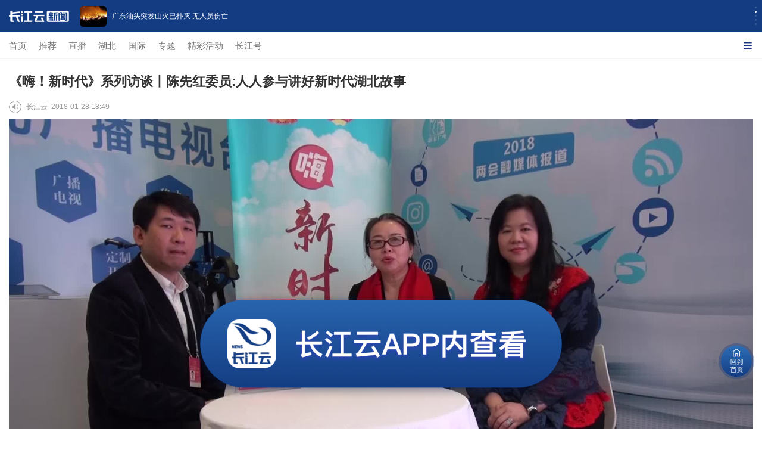

--- FILE ---
content_type: text/html; charset=UTF-8
request_url: https://m.hbtv.com.cn/p/1137465.html
body_size: 44724
content:
<!DOCTYPE html>
<html>
<head>
    <meta charset="utf-8"/>
    <meta name="viewport" content="width=device-width, initial-scale=1, maximum-scale=1.0, user-scalable=no"/>
    <meta name="apple-mobile-web-app-status-bar-style" content="black"  />
    <meta name="apple-mobile-web-app-capable" content="yes">
    <meta name="referrer" content="no-referrer" />
    <title>《嗨！新时代》系列访谈丨陈先红委员:人人参与讲好新时代湖北故事</title>
    <meta name="keywords" content="湖北 传播 创意 故事"/>
    <meta name="description" content="在2018湖北“两会”上，湖北省政协委员、华中科技大学新闻与信息传播学院副院长陈先红接受长江云记者采访时建议，把“讲好湖北故事，传播中国声音”的创意传播大赛活动，上升到湖北文化强省的重大战略工程来抓，把湖北建设成讲好中国故事创新传播示范省。"/>
     <link rel="stylesheet" href="//res.cjyun.org/assets/css/common.css?20221208"/>
    <link rel="stylesheet" href="//res.cjyun.org/assets/templates/wap/default/css/touch.css?202109010913"/>
    <link rel="stylesheet" href="//res.cjyun.org/assets/templates/wap/default/css/myAudio.css">
    <link rel="stylesheet" href="//res.cjyun.org/assets/templates/wap/default/css/mobile_article_picture.css"/>
    <link rel="stylesheet" href="//res.cjyun.org/t/site/10008/6fd52b21978e4534397ad7bea6ec6b0d/assets/swiper/swiper.min.css"/>
    <link rel="stylesheet" href="//res.cjyun.org/t/site/10008/6fd52b21978e4534397ad7bea6ec6b0d/assets/css/article_hang.css"/>
            <link rel="stylesheet" href="//res.cjyun.org/assets/templates/wap/default/css/color/red1.css"/>
        <script type="text/javascript" src="//res.cjyun.org/assets/js/jquery.js"></script>
    <script type="text/javascript" src="//res.cjyun.org/t/site/10008/6fd52b21978e4534397ad7bea6ec6b0d/assets/js/article_hang.js"></script>
    <script type="text/javascript" src="//res.cjyun.org/assets/templates/wap/default/js/touch.js"></script>
    <!--<script type="text/javascript" src="//res.cjyun.org/assets/templates/wap/default/js/myAudio.js"></script>-->
    <script type="text/javascript" src="//res.cjyun.org/t/site/10008/6fd52b21978e4534397ad7bea6ec6b0d/assets/js/myAudioNew.js?20250317"></script>
    <script type="text/javascript" src="//res.cjyun.org/t/site/10008/6fd52b21978e4534397ad7bea6ec6b0d/assets/swiper/swiper.min.js"></script>
    <script type="text/javascript" src="//res.cjyun.org/assets/templates/wap/default/js/mobile_article_picture.js"></script>
    <script type="text/javascript" src="//res.cjyun.org/assets/templates/wap/default/js/publicfunction.js"></script>
    <script type="text/javascript" src="//res.cjyun.org/assets/js/mc.js?20211228"></script>
    <!-- Matomo Tag Manager -->
<script>
    var _paq = window._paq = window._paq || [];

    // === 基础配置 ===
    _paq.push(['setCookieDomain', '*.hbtv.com.cn']);
    _paq.push(['enableLinkTracking']);

    var u = "https://tj.hbtv.com.cn/";
    // var u = "//p3.hbtv.com.cn/matomo/";
    _paq.push(['setTrackerUrl', u + 'matomo.php']);
    _paq.push(['setSiteId', '3']);
    // _paq.push(['setSiteId', '4']);

    // === WAP 菜单映射配置 ===
    var menuMap = {
        'tuijian': '推荐',
        '3314': '直播',
        '73': '国际',
        '1348': '专题',
        'ctmedia': '长江号'
    };

    // === 获取当前栏目名称 ===
    function getCurrentMenuName() {
        var listid = getQueryVariable('listid');
        if (listid) {
            return menuMap[listid] || '其他';
        }
        // 如果没有 listid，判断是否为根路径（首页）
        var path = window.location.pathname;
        if (path === '/' || path === '/index.html' || path === '/index.php') {
            return 'WAP首页';
        }
        // 其他路径（如 /p/123.html）视为文章页或其他，返回 null
        return null;
    }

    function getQueryVariable(variable) {
        var query = window.location.search.substring(1);
        var vars = query.split("&");
        for (var i = 0; i < vars.length; i++) {
            var pair = vars[i].split("=");
            if (pair[0] == variable) {
                return pair[1];
            }
        }
        return false;
    }

    var menuName = getCurrentMenuName();

    // === 公共函数 ===
    var lastTrackedPath = '';

    function trackLogicalPage(path) {
        if (lastTrackedPath === path) return; // 防重复上报
        lastTrackedPath = path;

        _paq.push(['setCustomUrl', 'https://m.hbtv.com.cn/' + path]);
        _paq.push(['setDocumentTitle', path]);
        _paq.push(['trackPageView']);
    }

    // === 存储与读取栏目上下文 ===
    function saveMenuContext(name, url) {
        try {
            sessionStorage.setItem('wap_lastMenuName', name);
            sessionStorage.setItem('wap_lastMenuUrl', url);
        } catch (e) { }
    }

    function getMenuContext() {
        try {
            var name = sessionStorage.getItem('wap_lastMenuName');
            var url = sessionStorage.getItem('wap_lastMenuUrl');
            if (name && url) {
                return { name: name, url: url };
            }
            return null;
        } catch (e) {
            return null;
        }
    }

    // === 节点构建 ===
    function buildNode(name, url) {
        // 将内容中的 / 替换为 |，防止与路径分隔符冲突
        var safeName = (name || '').replace(/\//g, '|');
        var safeUrl = (url || '').replace(/\//g, '|');
        return safeName + '|url|' + safeUrl;
    }

    // === 生成层级路径 (用于点击) ===
    function buildPath(title, url) {
        var lastMenu = getMenuContext();
        var homeUrl = window.location.origin;
        var homeNode = buildNode('WAP首页', homeUrl);

        if (!lastMenu || lastMenu.name === 'WAP首页') {
            return homeNode + (title ? '/' + buildNode(title, url) : '');
        }
        return homeNode + '/' + buildNode(lastMenu.name, lastMenu.url) + (title ? '/' + buildNode(title, url) : '');
    }

    // === 业务逻辑初始化 ===
    function initTracker() {
        var currentUrl = window.location.href;
        var homeUrl = window.location.origin;

        // === 页面加载逻辑 ===
        if (!menuName) {
            // === 文章页逻辑 (无 menuName) ===
            // 尝试获取文章标题 (document.title 或其他特征)
            var articleTitle = document.title.replace(/\s+/g, '');
            var lastMenu = getMenuContext();
            var homeNode = buildNode('WAP首页', homeUrl);
            var articleNode = buildNode(articleTitle, currentUrl);
            var articlePath;

            // 如果栏目名还没恢复 (极少情况，防抖)，延迟再取一次
            if (!lastMenu) {
                setTimeout(function () {
                    var retryMenu = getMenuContext();
                    if (retryMenu && retryMenu.name !== 'WAP首页') {
                        articlePath = homeNode + '/' + buildNode(retryMenu.name, retryMenu.url) + '/' + articleNode;
                    } else {
                        articlePath = homeNode + '/' + articleNode;
                    }
                    trackLogicalPage(articlePath);
                }, 300);
            } else {
                if (lastMenu.name === 'WAP首页') {
                    articlePath = homeNode + '/' + articleNode;
                } else {
                    articlePath = homeNode + '/' + buildNode(lastMenu.name, lastMenu.url) + '/' + articleNode;
                }
                trackLogicalPage(articlePath);
            }

        } else {
            // === 首页或栏目页逻辑 (有 menuName) ===
            saveMenuContext(menuName, currentUrl);

            var pagePath;
            var homeNode = buildNode('WAP首页', homeUrl);

            if (menuName === 'WAP首页') {
                pagePath = buildNode('WAP首页', currentUrl);
            } else {
                pagePath = homeNode + '/' + buildNode(menuName, currentUrl);
            }
            trackLogicalPage(pagePath);
        }

        // === 点击事件逻辑 ===
        document.addEventListener('click', function (e) {

            // 1. 尝试找最近的 a 标签 (常规情况)
            var link = e.target.closest('a');

            // 2. 如果没找到，尝试找列表项中的兄弟链接 (针对 wap-index.html 的特殊结构)
            if (!link) {
                var listParams = e.target.closest('li');
                if (listParams) {
                    // 尝试找该 li 下的 .list-a
                    link = listParams.querySelector('a.list-a');
                }
            }

            if (!link) return;

            var title = '';

            // WAP 特殊处理：如果 a 标签是 .list-a，尝试从兄弟节点获取标题
            if (link.classList.contains('list-a')) {
                // 尝试找同级的 .title 元素
                var parent = link.parentElement;
                if (parent) {
                    var titleEl = parent.querySelector('.title p') || parent.querySelector('.title');
                    if (titleEl) {
                        title = titleEl.textContent.trim();
                    }
                }
            }

            // 如果没找到，尝试常规获取
            if (!title) {
                title = (link.textContent || '').trim();
            }

            // 如果还是没找到（可能是图片链接且无alt），尝试找图片alt
            if (!title) {
                var img = link.querySelector('img');
                if (img) title = img.alt;
            }

            if (!title) return;

            // 优先获取自定义 url 属性 (针对 Vue 绑定的 :url)，其次是 href
            var fullUrl = link.getAttribute('url') || link.href;
            // 过滤无效链接 (如 javascript:void(0) 或空链接)
            if (!fullUrl || fullUrl.indexOf('javascript:') === 0) return;
            var clickPath = buildPath(title, fullUrl);
            trackLogicalPage(clickPath);

            // 点击栏目或文章时更新上下文
            if (menuName && menuName !== '' && menuName !== 'undefined') {
                saveMenuContext(menuName, currentUrl);
            }

            // 延迟跳转保证上报成功 (仅针对非新窗口打开)
            var href = link.getAttribute('href');
            var target = link.getAttribute('target');
            // 如果是 javascript:; 或者 # 开头的链接，不进行延迟跳转处理
            if (href && !href.startsWith('javascript') && !href.startsWith('#')) {
                if (target !== '_blank') {
                    // 阻止默认行为并延迟跳转
                    // 注意：这可能会影响 Vue 的 @click，如果 Vue 也是依赖 click 事件
                    // 但使用 capture=true 时，我们是在 Vue 之前捕获的
                    // 如果我们要延迟，必须 preventDefault

                    // 风险提示：如果 Vue 的 @click 绑定在 a 标签上，preventDefault 可能会阻止 Vue 的触发
                    // 但在 wap-index.html 中，列表的 a 标签通常是 href 跳转或 @click 方法
                    // 如果是 @click="openContent"，它通常不依赖 href

                    // 稳妥起见：只对有真实 URL 的 href 进行延迟
                    // 对于 Vue 驱动的点击（href 为空或 javascript:;），我们只上报，不延迟

                    // e.preventDefault(); // 暂时注释掉，避免打断 Vue
                    // setTimeout(function () {
                    //     window.location.href = href;
                    // }, 150);
                }
            }
        }, true); // useCapture = true，在捕获阶段监听，防止被 stopPropagation 拦截
    }

    // 确保 DOM 准备好后再执行逻辑
    if (document.readyState === 'loading') {
        document.addEventListener('DOMContentLoaded', initTracker);
    } else {
        initTracker();
    }

    // === 加载 Matomo Tracker ===
    (function () {
        var d = document, g = d.createElement('script'), s = d.getElementsByTagName('script')[0];
        g.async = true; g.src = u + 'matomo.js'; s.parentNode.insertBefore(g, s);
    })();
</script>
<!-- End Matomo Tag Manager -->    <style rel="stylesheet" type="text/css">

	* {
            -webkit-tap-highlight-color: transparent;
        }

        body {
            /*-webkit-overflow-scrolling: touch;*/
            -webkit-overflow-scrolling: unset;
            overflow-scrolling: touch;
            overflow-y: scroll;
        }

        .article p {
            text-indent: 0 !important;
        }

        .a-title {
            padding: 10px 10px 0 15px;
        }

        .a-title h1 {
            line-height: 1.6;
        }

        .read {
            cursor: pointer;
            /*display: inline-block;*/
            float: left;
            margin-right: 8px;
            border-radius: 50%;
            font-family: PingFangSC-Regular;
            font-size: .1rem;
            width: 21px;
            height: 21px;
            overflow: hidden;
            background-image: url('//res.cjyun.org/t/site/10008/6fd52b21978e4534397ad7bea6ec6b0d/assets/app/article/play-icon.png');
            background-size: 100% 100%;
        }

        .playing {

            background-image: url('//res.cjyun.org/t/site/10008/6fd52b21978e4534397ad7bea6ec6b0d/assets/app/article/playing.gif');
            background-size: 100% 100%;
        }

        .a-author {
            overflow: hidden;
            display: flex;
            align-items: center;
        }

        .a-author span {
            float: left;
            /*font-size: 14px;*/
        }

        .a-author > div:last-child {
            display: flex;
            align-items: center;
            flex-wrap: wrap;
        }
        </style>
<body>




<!--政情-->
<!-- 解析1 -->
<style>
    #tip-box {
        position: fixed;
        top: 0;
        left: 0;
        right: 0;
        z-index: 10000;
        max-width: 677px;
        margin-left: auto;
        margin-right: auto;
        display: none;
    }
    .tip-inner {
        position: relative;
        background: #C6E0F8;
        color: rgba(0, 0, 0, .5);
        font-size: 12px;
        line-height: 1.4;
        padding: 10px 40px 10px 15px;
        box-sizing: border-box;
        overflow: hidden;
    }
    .icon_closed {
        position: absolute;
        margin: 3px;
        width: 20px;
        height: 20px;
        cursor: pointer;
        box-sizing: border-box;
        right: 15px;
        top: 28%;
    }
    .icon_closed:before {
        position: absolute;
        content: "";
        width: 1px;
        height: 15px;
        background: rgba(0, 0, 0, .5);
        transform: rotate(45deg);
        top: -3px;
        left: 11px;
    }
    .icon_closed:after {
        content: "";
        position: absolute;
        width: 1px;
        height: 15px;
        background: rgba(0, 0, 0, .5);
        transform: rotate(-45deg);
        top: -3px;
        left: 11px;
    }
</style>
<div id="tip-box">
    <div class="tip-inner">
        此为临时链接，仅用于预览，将在短期内失效。
        <a id="js_close_temp" href="javascript:;" class="icon_closed"></a>
    </div>
</div>
<script>
    var tipBox = document.querySelector("#tip-box");
    var tipClose = document.querySelector("#js_close_temp");
    tipClose.onclick = () => {
        tipBox.style.display = "none";
    }
    if (window.location.href.indexOf("previewp") > -1) {
        tipBox.style.display = "block";
    }
</script><!--自动抓取分享图片-->
<img src="https://img.cjyun.org.cn/a/thumb/10008/202305/2336336c2f3e0f3d6d36e40d2246c7b6.png!w300_h300.png" style="height:0px;width:0px;display:block;">

<!--引导-->
<!--<div id="guide-download">-->
<!--    <div class="corner">-->
<!--        <img src="https://res.cjyun.org.cn/t/site/10008/6fd52b21978e4534397ad7bea6ec6b0d/assets/images/arrow.png">-->
<!--    </div>-->
<!--    <div class="card">-->
<!--        <div class="sealsbg"></div>-->
<!--        <div class="seals">-->
<!--            <img src="https://res.cjyun.org.cn/t/site/10008/6fd52b21978e4534397ad7bea6ec6b0d/assets/images/circle.png>-->
<!--            <dl>-->
<!--                <dt>小贴士</dt>-->
<!--                <dd>2步打开 长江云客户端</dd>-->
<!--            </dl>-->
<!--        </div>-->
<!--        <div class="step">-->
<!--            <ul>-->
<!--                <li><label>1</label><span>点击右上角“…” 按钮</span></li>-->
<!--                <li><label>2</label><span>使用浏览器/Safari打开</span></li>-->
<!--            </ul>-->
<!--        </div>-->
<!--    </div>-->
<!--</div>-->

<!--返回首页-->
<div class="toHome">
    <img src="//res.cjyun.org/t/site/10008/6fd52b21978e4534397ad7bea6ec6b0d/assets/2023_new_home/images/toHome.png" alt="" width="100" height="100">
</div>
<!--打开客户端-->
<div class="toApp p2app">
    <img src="//res.cjyun.org/t/site/10008/6fd52b21978e4534397ad7bea6ec6b0d/assets/2023_new_home/images/openApp.png" alt="" width="100">
</div>
<div class="g-container testt">
    <!-- 顶部引导轮播,导航菜单-->
    
    <link rel="stylesheet" href="//res.cjyun.org/t/site/10008/6fd52b21978e4534397ad7bea6ec6b0d/assets/newHome/css/swiper-bundle.min.css">
<script src="//res.cjyun.org/t/site/10008/6fd52b21978e4534397ad7bea6ec6b0d/assets/newHome/js/swiper-bundle.min.js"></script>
<div class="top-box">
    <div class="swiper-container swiper-container-horizontal" id="topAdSwiper">
        <img class="logo" src="//res.cjyun.org/t/site/10008/6fd52b21978e4534397ad7bea6ec6b0d/assets/2023_new_home/images/logo.png" width="101" height="19" alt="">
        <div class="swiper-wrapper">
                        <div class="swiper-slide jump2appSlide" style="width: 375px;">
                <img data-src="" src="https://img.cjyun.org/a/10008/202601/ded8583be014b0e8a553ca18deb22d06.jpeg" alt=""/>
                <p>市场监管领域违法所得认定新规出台</p>
                <a href="" onclick="return false;" class="downloadapp jump2app" data-url='{"id":"4580941","title":"\u5e02\u573a\u76d1\u7ba1\u9886\u57df\u8fdd\u6cd5\u6240\u5f97\u8ba4\u5b9a\u65b0\u89c4\u51fa\u53f0","description":"\u8bb0\u800516\u65e5\u4ece\u5e02\u573a\u76d1\u7ba1\u603b\u5c40\u83b7\u6089\uff0c\u300a\u5e02\u573a\u76d1\u7763\u7ba1\u7406\u884c\u653f\u5904\u7f5a\u6848\u4ef6\u8fdd\u6cd5\u6240\u5f97\u8ba4\u5b9a\u529e\u6cd5\u300b\u8fd1\u65e5\u51fa\u53f0\uff0c\u81ea2026\u5e743\u670820\u65e5\u8d77\u65bd\u884c\u3002","tags":["\u8fdd\u6cd5","\u8fc7\u7f5a","\u539f\u5219","\u6240\u5f97","\u8ba4\u5b9a"],"authors":[],"source":["\u65b0\u534e\u793e"],"appid":1,"catid":"1717,25","published":1768534317,"recommend":0,"stype":0,"sourceurl":"","sort":0,"has_thumb":1,"thumbs":[{"url":"https:\/\/img.cjyun.org\/a\/10008\/202601\/ded8583be014b0e8a553ca18deb22d06.jpeg","id":"32959282","ratio":"0.63"}],"thumb_ratio":1,"author":[],"contentid":"4580941","keyword":["\u8fdd\u6cd5","\u8fc7\u7f5a","\u539f\u5219","\u6240\u5f97","\u8ba4\u5b9a"],"time":"2026-01-16 11:31:57","model":"\u6587\u7ae0","content_terms":{"2":["\u8fdd\u6cd5","\u8fc7\u7f5a","\u539f\u5219","\u6240\u5f97","\u8ba4\u5b9a"],"4":["\u65b0\u534e\u793e"]},"thumb":{"url":"https:\/\/img.cjyun.org\/a\/10008\/202601\/ded8583be014b0e8a553ca18deb22d06.jpeg","id":"32959282","ratio":"0.63"},"thumb_3_1":{"url":"","id":""},"thumb_1_1":{"url":"","id":""},"is_hot_content":false,"url":"\/p\/4580941.html","pcUrl":"http:\/\/news.hbtv.com.cn\/p\/4580941.html","wapUrl":"http:\/\/m.hbtv.com.cn\/p\/4580941.html","pcurl":"http:\/\/news.hbtv.com.cn\/p\/4580941.html","wapurl":"http:\/\/m.hbtv.com.cn\/p\/4580941.html"}'></a>
            </div>
                        <div class="swiper-slide jump2appSlide" style="width: 375px;">
                <img data-src="" src="https://img.cjyun.org/a/10008/202601/a6e6ea630fa253ea99cfdbd3f6dc2b84.jpeg" alt=""/>
                <p>广东汕头突发山火已扑灭 无人员伤亡</p>
                <a href="" onclick="return false;" class="downloadapp jump2app" data-url='{"id":"4579938","title":"\u5e7f\u4e1c\u6c55\u5934\u7a81\u53d1\u5c71\u706b\u5df2\u6251\u706d \u65e0\u4eba\u5458\u4f24\u4ea1","description":"\u4eca\u5929\uff081\u670812\u65e5\uff09\uff0c\u603b\u53f0\u8bb0\u8005\u4ece\u5e7f\u4e1c\u7701\u6c55\u5934\u5e02\u6fe0\u6c5f\u533a\u5e94\u6025\u7ba1\u7406\u5c40\u83b7\u6089\uff0c\u5e7f\u4e1c\u6c55\u5934\u6fe0\u6c5f\u533a\u7910\u77f3\u8857\u9053\u7a81\u53d1\u5c71\u706b\u5df2\u6251\u706d\uff0c\u65e0\u4eba\u5458\u4f24\u4ea1\u3002","tags":["\u6fe0\u6c5f\u533a","\u5c71\u706b","12","\u8857\u9053","\u4eba\u5458\u4f24\u4ea1"],"authors":[],"source":"\u592e\u89c6\u65b0\u95fb","appid":1,"catid":"1717,25","published":1768175076,"recommend":0,"stype":0,"sourceurl":"","sort":0,"has_thumb":1,"thumbs":[{"url":"https:\/\/img.cjyun.org\/a\/10008\/202601\/a6e6ea630fa253ea99cfdbd3f6dc2b84.jpeg","id":"32910918","ratio":"0.74"}],"thumb_ratio":1,"author":[],"contentid":"4579938","keyword":["\u6fe0\u6c5f\u533a","\u5c71\u706b","12","\u8857\u9053","\u4eba\u5458\u4f24\u4ea1"],"time":"2026-01-12 07:44:36","model":"\u6587\u7ae0","content_terms":{"2":["\u6fe0\u6c5f\u533a","\u5c71\u706b","12","\u8857\u9053","\u4eba\u5458\u4f24\u4ea1"],"4":"\u592e\u89c6\u65b0\u95fb"},"thumb":{"url":"https:\/\/img.cjyun.org\/a\/10008\/202601\/a6e6ea630fa253ea99cfdbd3f6dc2b84.jpeg","id":"32910918","ratio":"0.74"},"thumb_3_1":{"url":"","id":""},"thumb_1_1":{"url":"","id":""},"is_hot_content":false,"url":"\/p\/4579938.html","pcUrl":"http:\/\/news.hbtv.com.cn\/p\/4579938.html","wapUrl":"http:\/\/m.hbtv.com.cn\/p\/4579938.html","pcurl":"http:\/\/news.hbtv.com.cn\/p\/4579938.html","wapurl":"http:\/\/m.hbtv.com.cn\/p\/4579938.html"}'></a>
            </div>
                        <div class="swiper-slide jump2appSlide" style="width: 375px;">
                <img data-src="" src="https://img.cjyun.org/a/10008/202601/6ba8ffa0435f8d1797c086ad70c97347.jpeg" alt=""/>
                <p>特朗普指示美国退出“不符合该国利益”的66个国际组织</p>
                <a href="" onclick="return false;" class="downloadapp jump2app" data-url='{"id":"4579258","title":"\u7279\u6717\u666e\u6307\u793a\u7f8e\u56fd\u9000\u51fa\u201c\u4e0d\u7b26\u5408\u8be5\u56fd\u5229\u76ca\u201d\u768466\u4e2a\u56fd\u9645\u7ec4\u7ec7","description":"\u5f53\u5730\u65f6\u95f41\u67087\u65e5\uff0c\u7f8e\u56fd\u767d\u5bab\u53d1\u5e03\u58f0\u660e\u8868\u793a\uff0c\u7f8e\u56fd\u603b\u7edf\u7279\u6717\u666e\u5f53\u65e5\u7b7e\u7f72\u4e86\u4e00\u4efd\u603b\u7edf\u5907\u5fd8\u5f55\uff0c\u6307\u793a\u7f8e\u56fd\u9000\u51fa66\u4e2a\u201c\u4e0d\u518d\u7b26\u5408\u7f8e\u56fd\u5229\u76ca\u201d\u7684\u56fd\u9645\u7ec4\u7ec7\u3002","tags":["\u7279\u6717\u666e","\u7f8e\u56fd","\u9000\u51fa","\u8054\u5408\u56fd\u6559\u79d1\u6587\u7ec4\u7ec7","\u8054\u5408\u56fd"],"authors":[],"source":["\u592e\u89c6\u65b0\u95fb"],"appid":1,"catid":"1717,25","published":1767830584,"recommend":0,"stype":0,"sourceurl":"","sort":0,"has_thumb":1,"thumbs":[{"url":"https:\/\/img.cjyun.org\/a\/10008\/202601\/6ba8ffa0435f8d1797c086ad70c97347.jpeg","id":"32868993","ratio":"0.66"}],"thumb_ratio":1,"author":[],"contentid":"4579258","keyword":["\u7279\u6717\u666e","\u7f8e\u56fd","\u9000\u51fa","\u8054\u5408\u56fd\u6559\u79d1\u6587\u7ec4\u7ec7","\u8054\u5408\u56fd"],"time":"2026-01-08 08:03:04","model":"\u6587\u7ae0","content_terms":{"2":["\u7279\u6717\u666e","\u7f8e\u56fd","\u9000\u51fa","\u8054\u5408\u56fd\u6559\u79d1\u6587\u7ec4\u7ec7","\u8054\u5408\u56fd"],"4":["\u592e\u89c6\u65b0\u95fb"]},"thumb":{"url":"https:\/\/img.cjyun.org\/a\/10008\/202601\/6ba8ffa0435f8d1797c086ad70c97347.jpeg","id":"32868993","ratio":"0.66"},"thumb_3_1":{"url":"","id":""},"thumb_1_1":{"url":"","id":""},"is_hot_content":false,"url":"\/p\/4579258.html","pcUrl":"http:\/\/news.hbtv.com.cn\/p\/4579258.html","wapUrl":"http:\/\/m.hbtv.com.cn\/p\/4579258.html","pcurl":"http:\/\/news.hbtv.com.cn\/p\/4579258.html","wapurl":"http:\/\/m.hbtv.com.cn\/p\/4579258.html"}'></a>
            </div>
                        <div class="swiper-slide jump2appSlide" style="width: 375px;">
                <img data-src="" src="https://img.cjyun.org/a/10008/202601/31df4f7c7b5c3d344ebf9cdfaeb9dea5.jpeg" alt=""/>
                <p>菲律宾南部海域发生6.7级地震</p>
                <a href="" onclick="return false;" class="downloadapp jump2app" data-url='{"id":"4579061","title":"\u83f2\u5f8b\u5bbe\u5357\u90e8\u6d77\u57df\u53d1\u751f6.7\u7ea7\u5730\u9707","description":"\u83f2\u5f8b\u5bbe\u706b\u5c71\u5730\u9707\u7814\u7a76\u6240\u79f0\uff0c\u5f53\u5730\u65f6\u95f41\u67087\u65e511\u65f602\u5206\u5de6\u53f3\uff0c\u83f2\u5f8b\u5bbe\u5357\u90e8\u6d77\u57df\u53d1\u751f6.7\u7ea7\u5730\u9707\uff0c\u9707\u4e2d\u4f4d\u4e8e\u4e1c\u8fbe\u6c83\u7701\u4e1c\u90e8\u6d77\u57df\uff0c\u9707\u6e90\u6df1\u5ea642\u516c\u91cc\u3002","tags":["\u8fbe\u6c83","\u9707\u611f","\u603b\u53f0","\u83f2\u5f8b\u5bbe","\u6d77\u57df"],"authors":[],"source":"\u592e\u89c6\u65b0\u95fb","appid":1,"catid":"1717,25","published":1767756995,"recommend":0,"stype":0,"sourceurl":"","sort":0,"has_thumb":1,"thumbs":[{"url":"https:\/\/img.cjyun.org\/a\/10008\/202601\/31df4f7c7b5c3d344ebf9cdfaeb9dea5.jpeg","id":"32858620","ratio":"0.75"}],"thumb_ratio":1,"author":[],"contentid":"4579061","keyword":["\u8fbe\u6c83","\u9707\u611f","\u603b\u53f0","\u83f2\u5f8b\u5bbe","\u6d77\u57df"],"time":"2026-01-07 11:36:35","model":"\u6587\u7ae0","content_terms":{"2":["\u8fbe\u6c83","\u9707\u611f","\u603b\u53f0","\u83f2\u5f8b\u5bbe","\u6d77\u57df"],"4":"\u592e\u89c6\u65b0\u95fb"},"thumb":{"url":"https:\/\/img.cjyun.org\/a\/10008\/202601\/31df4f7c7b5c3d344ebf9cdfaeb9dea5.jpeg","id":"32858620","ratio":"0.75"},"thumb_3_1":{"url":"","id":""},"thumb_1_1":{"url":"","id":""},"is_hot_content":false,"url":"\/p\/4579061.html","pcUrl":"http:\/\/news.hbtv.com.cn\/p\/4579061.html","wapUrl":"http:\/\/m.hbtv.com.cn\/p\/4579061.html","pcurl":"http:\/\/news.hbtv.com.cn\/p\/4579061.html","wapurl":"http:\/\/m.hbtv.com.cn\/p\/4579061.html"}'></a>
            </div>
                        <div class="swiper-slide jump2appSlide" style="width: 375px;">
                <img data-src="" src="https://img.cjyun.org/a/10008/202601/ce0fa9b3caaf5797216cae1ecd5ddfe3.png" alt=""/>
                <p>中国空间站开展锂离子电池在轨实验</p>
                <a href="" onclick="return false;" class="downloadapp jump2app" data-url='{"id":"4579011","title":"\u4e2d\u56fd\u7a7a\u95f4\u7ad9\u5f00\u5c55\u9502\u79bb\u5b50\u7535\u6c60\u5728\u8f68\u5b9e\u9a8c","description":"\u8bb0\u80057\u65e5\u4ece\u4e2d\u56fd\u79d1\u5b66\u9662\u83b7\u6089\uff0c\u201c\u9762\u5411\u7a7a\u95f4\u5e94\u7528\u7684\u9502\u79bb\u5b50\u7535\u6c60\u7535\u5316\u5b66\u5149\u5b66\u539f\u4f4d\u7814\u7a76\u201d\u9879\u76ee\u5df2\u5728\u4e2d\u56fd\u7a7a\u95f4\u7ad9\u5185\u5f00\u5c55\uff0c\u795e\u821f\u4e8c\u5341\u4e00\u53f7\u822a\u5929\u5458\u4e58\u7ec4\u5171\u540c\u5728\u8f68\u64cd\u4f5c\u8be5\u9879\u76ee\u5b9e\u9a8c\uff0c\u4e2d\u56fd\u79d1\u5b66\u9662\u7814\u7a76\u5458\u5f20\u6d2a\u7ae0\u4f5c\u4e3a\u8f7d\u8377\u4e13\u5bb6\u53d1\u6325\u4e86\u5176\u4e13\u4e1a\u4f18\u52bf\u3002","tags":["\u7535\u6c60","\u5b9e\u9a8c","\u5fae\u91cd\u529b","\u9502\u79bb\u5b50","\u7535\u5316\u5b66"],"authors":[],"source":["\u65b0\u534e\u793e"],"appid":1,"catid":"1717,25","published":1767747677,"recommend":0,"stype":0,"sourceurl":"","sort":0,"has_thumb":1,"thumbs":[{"url":"https:\/\/img.cjyun.org\/a\/10008\/202601\/ce0fa9b3caaf5797216cae1ecd5ddfe3.png","id":"32857577","ratio":"0.69"}],"thumb_ratio":1,"author":[],"contentid":"4579011","keyword":["\u7535\u6c60","\u5b9e\u9a8c","\u5fae\u91cd\u529b","\u9502\u79bb\u5b50","\u7535\u5316\u5b66"],"time":"2026-01-07 09:01:17","model":"\u6587\u7ae0","content_terms":{"2":["\u7535\u6c60","\u5b9e\u9a8c","\u5fae\u91cd\u529b","\u9502\u79bb\u5b50","\u7535\u5316\u5b66"],"4":["\u65b0\u534e\u793e"]},"thumb":{"url":"https:\/\/img.cjyun.org\/a\/10008\/202601\/ce0fa9b3caaf5797216cae1ecd5ddfe3.png","id":"32857577","ratio":"0.69"},"thumb_3_1":{"url":"","id":""},"thumb_1_1":{"url":"","id":""},"is_hot_content":false,"url":"\/p\/4579011.html","pcUrl":"http:\/\/news.hbtv.com.cn\/p\/4579011.html","wapUrl":"http:\/\/m.hbtv.com.cn\/p\/4579011.html","pcurl":"http:\/\/news.hbtv.com.cn\/p\/4579011.html","wapurl":"http:\/\/m.hbtv.com.cn\/p\/4579011.html"}'></a>
            </div>
                    </div>
        <!-- Add Pagination -->
        <div class="swiper-pagination swiper-pagination-clickable swiper-pagination-bullets"></div>
    </div>

    <style>
        .top-box {
            position: fixed;
            top: 0;
            left: 0;
            width: 100%;
            z-index: 9999;
        }

        .top-box .logo {
            z-index: 999;
            margin-left: 15px;
            align-self: center;
        }

        .top-box .swiper-container {
            height: 54px;
            display: flex;
            margin: 0;
            background-color: #143C82;
        }

        .top-box .swiper-container .swiper-wrapper {
            width: calc(100vw - 112px) !important;
        }

        .top-box .swiper-container .swiper-wrapper .swiper-slide {
            width: 100% !important;
        }

        .top-box .swiper-slide {
            text-align: center;
            font-size: 18px;
            background: #fff;
            /* Center slide text vertically */
            display: -webkit-box;
            display: -ms-flexbox;
            display: -webkit-flex;
            display: flex;
            -webkit-box-pack: center;
            -ms-flex-pack: center;
            -webkit-box-align: center;
            -ms-flex-align: center;
            -webkit-align-items: center;
            align-items: center;
            transform: translate3d(0, 0, 0);
            overflow: hidden;
        }

        .top-box .swiper-pagination {
            height: 100%;
            left: unset;
            top: 26px;
            right: 6px;
            width: 10px;
            display: flex;
            flex-direction: column;
            justify-content: center;
            align-items: center;
        }

        .top-box .swiper-pagination-bullet {
            width: 3px !important;
            height: 3px !important;
        }

        .top-box .swiper-container-horizontal > .swiper-pagination-bullets .swiper-pagination-bullet {
            margin: 2px 0;
            background-color: rgba(255, 255, 255, 0.8);
        }

        .top-box .swiper-pagination-bullet-active {
            background: #FFFFFF !important;
        }


        .top-box .swiper-slide {
            background: #143C82;
            font-size: 12px !important;
            color: #fff !important;
        }

        .top-box .swiper-slide > img {
            width: 45px;
            height: 35px;
            float: left;
            border-radius: 6px;
            margin: 0 9px 0 18px;
        }

        .top-box .swiper-slide > p {
            overflow: hidden;
            display: -webkit-box;
            -webkit-line-clamp: 2;
            line-height: 17px;
            -webkit-box-orient: vertical;
            text-overflow: ellipsis;
            text-align: left;
            max-width: 65%;
        }

        .top-box .downloadapp {
            display: block;
            width: 100%;
            height: 100%;
        }

        .top-box .swiper-slide > a {
            position: absolute;
            top: 0;
            left: 0;
            width: 100%;
            height: 100%;
        }

        .g-container {
            padding-top: 99px;
        }
    </style>
    <script>
        // 顶部轮播
        $(function () {
            var swiper = new Swiper('#topAdSwiper', {
                direction: 'vertical',
                loop: true,
                observer: true,
                observeParents: true,//修改swiper的父元素时，自动初始化swiper
                autoplay: {
                    disableOnInteraction: false,   // 手动滑动后继续自动播放
                },
                // 如果需要分页器
                pagination: {
                    el: '.swiper-pagination',
                }
            });
        })
    </script>
    <script>
        var _hmt = _hmt || [];
        (function() {
        var hm = document.createElement("script");
        hm.src = "https://hm.baidu.com/hm.js?2f29d6cea5a0b5c06250d0303f7076b7";
        var s = document.getElementsByTagName("script")[0];
        s.parentNode.insertBefore(hm, s);
        })();
    </script>
    <!--    导航菜单-->
    <link rel="stylesheet" href="//res.cjyun.org/t/site/10008/6fd52b21978e4534397ad7bea6ec6b0d/assets/2023_new_home/css/menu-p.css"/>

    <div id="Menu" class="menu">
        <div class="overflowBox">
            <ul class="menuDom">
            </ul>
        </div>
        <div class="innerBox hide">
            <ul class="menuDom">
            </ul>
        </div>

        <div class="expand" onclick="openMenu()">
            <span class="font hide">收起</span>
            <img class="select1" src="//res.cjyun.org/t/site/10008/6fd52b21978e4534397ad7bea6ec6b0d/assets/2023_new_home/images/select1.png" alt="">
            <img id="select" class="out_transform select"
                 src="//res.cjyun.org/t/site/10008/6fd52b21978e4534397ad7bea6ec6b0d/assets/newHome/images/select.png">
        </div>
    </div>
    <script>
        const locationUrl = "/"
        var menuList = [
            {className: "shouye", listid: "index", href: "//m.hbtv.com.cn", title: "首页"},
            {className: "tuijian", listid: "tuijian", href: locationUrl + "?listid=tuijian", title: "推荐"},
            {className: "zhibo", listid: "3314", href: locationUrl + "?listid=3314", title: "直播"},
            {className: "hubei", listid: "", href: "https://m.hbtv.com.cn/huodong/cjyun-h5/#/newHubei", title: "湖北"},
            {className: "guoji", listid: "73", href: locationUrl + "?listid=73&bannerid=72", title: "国际"},
            {className: "zhuanti", listid: "1348", href: locationUrl + "?listid=1348", title: "专题"},
            {className: "jingcaihuodong", listid: "", href: "https://m.hbtv.com.cn/huodong/cjy-activity2023/#/", title: "精彩活动"},
            {className: "ctmedia", listid: "ctmedia", href: locationUrl + "?listid=ctmedia", title: "长江号"},
        ];
        var menuDom = "";

        menuList.forEach(i => {
            menuDom += `<li class="${i.className}"><a href="${i.href}">${i.title}</a></li>`
        });
        $(".menuDom").html(menuDom);

        var menuListOpen = false
        $("#Menu>.overflowBox").show();
        $("#Menu>.innerBox").hide();
        $("#Menu .expand .font").hide();

        function openMenu() {
            menuListOpen = !menuListOpen
            if (menuListOpen) {
                $("#Menu").addClass("openMenu").animate({"height": "200px"});
                $("#Menu .expand .font").show();
                $("#Menu .overflowBox").hide();
                $("#Menu .innerBox").show();
                $(".select1").hide();
                $("#select").show();
                $("#select").removeClass("out_transform").addClass("in_transform");
            } else {
                $("#Menu").removeClass("openMenu").animate({"height": "45px"});
                $("#Menu .expand .font").hide();
                $("#Menu .overflowBox").show();
                $("#Menu .innerBox").hide();
                $(".select1").show();
                $("#select").hide();
                $("#select").removeClass("in_transform").addClass("out_transform");
            }
        }
    </script>
</div>
    <header>
        <!-- 文章标题头部 -->
        <div class="a-title">
            <h1>《嗨！新时代》系列访谈丨陈先红委员:人人参与讲好新时代湖北故事</h1>
        </div>
        <author class="a-author">
            <!-- 阅读 -->
            <div>
                <audio src="" id="myaudio"></audio>
                <span id="read" class="read" ></span>
            </div>
	        <div>
	                                <span class="source">
                        <a href="javascript:;">长江云</a>
                    </span>
                                        &nbsp;&nbsp;
                                <!--<span class="date">18-01-28&nbsp;&nbsp;</span>-->
                <span class="date">2018-01-28 18:49&nbsp;&nbsp;</span>

                                
                
                
                    <span class="pv" style="float: unset;">阅读:<span id="oldpv" style="float: unset;">0</span>&nbsp;&nbsp;</span>
               
                
                <!--<span class="pv" style="float: unset;">阅读:<span id="oldpv" style="float: unset;"></span>&nbsp;&nbsp;</span>-->
	        </div>
        </author>
        <!--顶部广告-->
            </header>
    <style>
        .article p{
            margin: 0.5em 0;
            line-height: 1.33;
            font-size: 18px;
            text-align: justify;
            word-break: break-word;
            line-height: 36px;
            /*font: 300 1em/1 Microsoft Yahei, PingFang SC, Lantinghei SC, Hiragino Sans GB, Microsoft Sans Serif, WenQuanYi Micro Hei, sans;*/
            /*color: #000;*/
        }
        .article video{
            width: 100%;
            background-color: black;
        }
        .article.editor{
            font-size: 15px;
            color: #999999;
            padding: 10px 0;
            border-bottom: 1px solid rgb(151, 151, 151, 0.17);
            width: calc(100% - 30px);
         }
         .van-image-preview__overlay,.van-image-preview{
             z-index:10001!important;
         }
	    </style>
    <!-- 文章正文 -->
    <article id="show_all">
        <div class="article">
            <span></span><p style="text-align: center;"><iframe  src='https://app.cjyun.org/video/player/index?vid=220701&amp;thumb=&amp;sid=10008&amp;next=&amp;autoStart=0&amp;type=&amp;customid=993' frameborder=0 width='100%' allowfullscreen style='max-width: unset;max-height: unset;height: calc((100vw - 30px) * 0.5625)'></iframe></p>
<p style="margin-top: 1em; margin-bottom: 1em; line-height: 1.33; font-size: 18px; text-indent: 2em; text-align: left;"><strong>长江云报道 </strong>在2018湖北“两会”上，湖北省政协委员、华中科技大学新闻与信息传播学院副院长陈先红接受长江云记者采访时建议，把“讲好湖北故事，传播中国声音”的创意传播大赛活动，上升到湖北文化强省的重大战略工程来抓，把湖北建设成讲好中国故事创新传播示范省。<br></p>
<p style="margin-top: 1em; margin-bottom: 1em; line-height: 1.33; font-size: 18px; text-indent: 2em; text-align: left;">陈先红委员建议，湖北省委要进一步高度重视“讲好中国故事”国家战略的湖北实施在实现中华民族伟大复兴中的战略地位和作用，要把“讲好湖北故事，传播中国声音”的创意传播大赛活动，上升到湖北文化强省的重大战略工程来抓，进一步加大支持力度和参与深度和广度，依托第二届讲好中国故事创意传播国际大赛作为湖北文化建设的新支点，对外传播的新重点和贯彻落实习近平思想的新亮点，通过建立一种鼓励国内外民众广泛参与的全球民间外交和公共传播实践机制，激发全人类和中华民族的集体想象力，去共同探讨讲好中国故事，传播好中国声音的规律、策略和方法，努力不懈地推进中华民族在新时代的文化自信建设。通过自上而下、自下而上、由内到外的全民总动员，把湖北省真正建设成为讲好中国故事创新传播示范省。</p>
<p style="margin-top: 1em; margin-bottom: 1em; line-height: 1.33; font-size: 18px; text-indent: 2em; text-align: left;">作为第一提案人，陈先红的这份集体提案得到二十几位委员的响应，其中，港澳委员张瑞莲、徐德明表示，愿发挥港澳地区的对外交流优势，宣传湖北的楚文化、孝文化、自贸区等传统和现代元素，为讲好“湖北故事”乃至“中国故事”尽自己的绵薄之力，担当起桥梁作用。</p>
<p style="margin-top: 1em; margin-bottom: 1em; line-height: 1.33; font-size: 18px; text-indent: 2em; text-align: left;">据悉，湖北已经拥有独一无二的前期活动成果。由中国外文局、教育部高等教育司、湖北省委宣传部、省委统战部、华中科技大学作为指导单位，由湖北广播电视台、长江云作为媒体支持单位的“第一届讲好中国故事创意传播国际大赛”，已成功举办，并获得了来自全国200多个高校、32个省市和地区的大学生、留学生、企事业单位、传统与网络媒体、社会新阶层人士和海外友人等各界人士的广泛参与。中央电视台《朝闻天下》栏目、文化十分、《人民日报》海外版刊、新华社、人民网等近40家国内权威知名媒体对大赛进行了广泛报道。在《第一届讲好中国故事创意传播国际大赛》中，湖北省发挥了主战场、主力军和主导权的作用，成功探索出了一条发动国内外民众广泛参与讲好中国故事的全民公共外交和创意传播实践模式和路径。</p>
<p style="margin-top: 1em; margin-bottom: 1em; line-height: 1.33; font-size: 18px; text-indent: 2em; text-align: left;">2018湖北两会期间，长江云全新推出《嗨，新时代》网络系列访谈，邀请人大代表、政协委员、权威专家等做客访谈间，共话湖北发展。</p>
<p style="margin-top: 1em; margin-bottom: 1em; line-height: 1.33; font-size: 18px; text-indent: 2em; text-align: left;">（湖北广电融媒体记者 郭金华 罗晓贤 责任编辑 张冉）</p>
<p><br></p>
                        <!-- 文章投票挂件 -->
            <!--投票-->
    <!--关联投票链接-->
        <!--关联专题链接-->
        <!--关联活动报名链接-->
        <!--关联视频链接-->
    <script type="text/javascript">
    var videoWidth = $(".video-link-player-container video").width();
    $(".video-link-player-container video").height(videoWidth/16*9);
</script>
        </div>
                <!-- 责任编辑 -->
        <div class="article editor">责任编辑 郭金华</div>
            </article>
    <!--    展开-->
    <div class="details-more-wrap" style="display:none">
        <!--<div id="details-more-icon" class="details-more-icon">-->
        <!--    <img src="//res.cjyun.org/t/site/10008/6fd52b21978e4534397ad7bea6ec6b0d/assets/app/article/details_more_icon.png" alt="">-->
        <!--    展开-->
        <!--</div>-->
        <div class="details-more-btn">
            <div class="app-content" style="display:none" data-appid='1' data-id='1137465'></div>
            <a href="" onclick="return false;" id="tc-btn-details-more" class="tc-btn tc-btn-block tc-btn-details tc-btn-details-more DownloadApp p2app">
                打开长江云新闻阅读更多精彩内容
            </a>
        </div>
    </div>



    <!-- 同行,核酸查询 -->
    <style>
        .miniprogram-banner{
            display: flex;
            justify-content: space-around;
            width:100%;
            padding:20px 0;
            background: #fff;
            
        }
        .miniprogram-banner .mini-item{
            width:40%;
        }
        .miniprogram-banner .mini-item img{
            width:40vw;
            height:40vw;
        }
        .miniprogram-banner .mini-item .mini-title{
            font-size:18px;
            line-height:24px;
            text-align: center;
        }
    </style>
    <!--<div class="miniprogram-banner">-->
    <!--    <div class="mini-item">-->
    <!--        <img src="http://img.cjyun.org/a/10008/202108/04aa564ffc916f01ef30b50729b609c9.jpeg" alt="">-->
    <!--        <p class="mini-title">武汉核酸检测结果查询</p>-->

    <!--    </div>-->
    <!--    <div class="mini-item">-->
    <!--        <img src="http://img.cjyun.org/a/10008/202108/e8970a56bf8ae8a3dd7d16f53c4d6ae0.png" alt="">-->
    <!--        <p class="mini-title">同行密接查询</p>-->
    <!--    </div>-->
    <!--</div>-->

    <!-- 文章附件 -->
        
    <style>
        .backhome{
            width:100%;
            position:relative;
            margin-top:10px;
        }
        .backhome img{
            width:100%;
        }
    </style>
    <!--<div class="backhome">-->
    <!--    <a id="febJump" href="https://act.hbtv.com.cn/app/hot-line/site/001/home">-->
    <!--        <img src="https://m.hbtv.com.cn/t/site/10008/6fd52b21978e4534397ad7bea6ec6b0d/assets/newHome/images/fangyibao.png" />-->
    <!--    </a>-->
    <!--</div>-->
    
    <style>
  /*引导*/
  #guide-download {
    width: 100%;
    height: 100%;
    position: fixed;
    background: rgba(0, 0, 0, 0.5);
    top: 0;
    left: 0;
    z-index: 99999999;
    display: none;
  }

  #guide-download .corner {
    padding-left: calc(100% - 106px);
  }

  #guide-download .corner img {
    width: 86px;
  }

  #guide-download .card {
    width: 250px;
    height: 218px;
    margin: 0px auto;
    background: #FFFFFF;
    border-radius: 6px;
  }

  #guide-download .sealsbg {
    width: 250px;
    height: 107px;
    overflow: hidden;
    position: absolute;
    background: linear-gradient(to right, #F5964F, #FA7842);
    border-bottom-left-radius: 100% 23%;
    border-bottom-right-radius: 100% 23%;
    border-top-left-radius: 6px;
    border-top-right-radius: 6px;
    box-shadow: 0 3px 10px 0 rgb(234 82 46 / 50%);
    opacity: 0.5;
  }

  #guide-download .seals {
    width: 250px;
    height: 107px;
    overflow: hidden;
    position: relative;
    background: linear-gradient(to right, #F5964F, #FA7842);
    border-top-left-radius: 6px;
    border-top-right-radius: 6px;
    clip-path: circle(1123px at 125px -1017px);
    -webkit-clip-path: circle(1123px at 125px -1017px);
  }

  #guide-download .seals img {
    width: 210px;
    padding-left: 20px;
    position: absolute;
    top: 0px;
    left: 0px;
  }

  #guide-download .seals dl {
    text-align: center;
    margin-top: 27px;
  }

  #guide-download .seals dl dt {
    font-family: PingFangSC-Semibold;
    font-size: 22px;
    color: #FFFFFF;
    letter-spacing: -0.53px;
    line-height: 22px;
  }

  #guide-download .seals dl dd {
    margin-top: 15px;
    opacity: 0.9;
    font-family: PingFangSC-Regular;
    font-size: 14px;
    color: #FFFFFF;
    letter-spacing: 0;
    line-height: 14px;
  }

  #guide-download .step {
    margin-top: 25px;
  }

  #guide-download .step > UL {
    list-style: none;
  }

  #guide-download .step ul li {
    list-style: none;
    padding-left: 20px;
    font-family: Helvetica;
    font-size: 14px;
    color: #333333;
    letter-spacing: 0;
    line-height: 14px;
    margin-bottom: 20px;
  }

  #guide-download .step ul li label {
    width: 18px;
    height: 18px;
    border-radius: 50%;
    border: 1px solid #F5964F;
    display: inline-block;
    text-align: center;
    margin-top: -13px;
    position: relative;
    line-height: 18px;
    color: #F5964F;
  }

  #guide-download .step ul li span {
    margin-left: 5px;
  }
</style>

<!--引导-->
<div id="guide-download">
  <div class="corner">
    <img src="https://res.cjyun.org.cn/t/site/10008/6fd52b21978e4534397ad7bea6ec6b0d/assets/images/arrow.png">
  </div>
  <div class="card">
    <div class="sealsbg"></div>
    <div class="seals">
      <img src="https://res.cjyun.org.cn/t/site/10008/6fd52b21978e4534397ad7bea6ec6b0d/assets/images/circle.png">
      <dl>
        <dt>小贴士</dt>
        <dd>2步分享</dd>
      </dl>
    </div>
    <div class="step">
      <ul>
        <li><label>1</label><span>点击右上角“…” 按钮</span></li>
        <li><label>2</label><span>分享给指定朋友或分享到朋友圈</span></li>
      </ul>
    </div>
  </div>
</div>    <!-- 点赞与分享 -->
    <!--<script src="//res.wx.qq.com/open/js/jweixin-1.6.0.js"></script>-->
<!--<script>-->
<!--    $(function(){-->
<!--        $.ajax({-->
<!--            url: '/mallExchange/wxshare?url='+ escape(location.href),-->
<!--            type: 'get',-->
<!--            dataType: 'json',-->
<!--            success: function (res) {-->
<!--                res = json2str(res)-->
<!--                if (res.state) {-->
<!--                    wx.config({-->
<!--                        debug: false, // 开启调试模式,调用的所有api的返回值会在客户端alert出来，若要查看传入的参数，可以在pc端打开，参数信息会通过log打出，仅在pc端时才会打印。
<!--                        appId: res.data.appId, // 必填，公众号的唯一标识
<!--                        timestamp: res.data.timestamp, // 必填，生成签名的时间戳
<!--                        nonceStr: res.data.nonceStr, // 必填，生成签名的随机串
<!--                        signature: res.data.signature,// 必填，签名，见附录1
<!--                        jsApiList: ['onMenuShareTimeline', 'onMenuShareAppMessage', 'onMenuShareQQ', 'onMenuShareWeibo', 'onMenuShareQZone'], // 必填，需要使用的JS接口列表，所有JS接口列表见附录2
<!--                        openTagList: ['wx-open-launch-app']-->
<!--                    });-->
<!--                }-->
<!--            },-->
<!--            error: function (err) {-->
<!--                console.log(err)-->
<!--            }-->
<!--        })-->

<!--        function json2str(json) {-->
<!--            if (typeof json === 'string') {-->
<!--                json = eval('(' + json + ')')-->
<!--            }-->
<!--            return json-->
<!--        }-->

<!--        wx.ready(function () {-->
<!--            console.log('success')-->
<!--            wx.onMenuShareTimeline({-->
<!--                title: '《嗨！新时代》系列访谈丨陈先红委员:人人参与讲好新时代湖北故事',-->
<!--                desc: '在2018湖北“两会”上，湖北省政协委员、华中科技大学新闻与信息传播学院副院长陈先红接受长江云记者采访时建议，把“讲好湖北故事，传播中国声音”的创意传播大赛活动，上升到湖北文化强省的重大战略工程来抓，把湖北建设成讲好中国故事创新传播示范省。',-->
<!--                link: location.href,-->
<!--                imgUrl: 'https://img.cjyun.org.cn/a/thumb/10008/201801/3997e917fe72f0251ade8cbb3d8d42c1.jpg!w240_h180.jpg'-->
<!--            });-->
<!--            wx.onMenuShareAppMessage({-->
<!--                title: '《嗨！新时代》系列访谈丨陈先红委员:人人参与讲好新时代湖北故事',-->
<!--                desc: '在2018湖北“两会”上，湖北省政协委员、华中科技大学新闻与信息传播学院副院长陈先红接受长江云记者采访时建议，把“讲好湖北故事，传播中国声音”的创意传播大赛活动，上升到湖北文化强省的重大战略工程来抓，把湖北建设成讲好中国故事创新传播示范省。',-->
<!--                link: location.href,-->
<!--                imgUrl: 'https://img.cjyun.org.cn/a/thumb/10008/201801/3997e917fe72f0251ade8cbb3d8d42c1.jpg!w240_h180.jpg'-->
<!--            });-->
<!--            wx.onMenuShareQQ({-->
<!--                title: '《嗨！新时代》系列访谈丨陈先红委员:人人参与讲好新时代湖北故事',-->
<!--                desc: '在2018湖北“两会”上，湖北省政协委员、华中科技大学新闻与信息传播学院副院长陈先红接受长江云记者采访时建议，把“讲好湖北故事，传播中国声音”的创意传播大赛活动，上升到湖北文化强省的重大战略工程来抓，把湖北建设成讲好中国故事创新传播示范省。',-->
<!--                link: location.href,-->
<!--                imgUrl: 'https://img.cjyun.org.cn/a/thumb/10008/201801/3997e917fe72f0251ade8cbb3d8d42c1.jpg!w240_h180.jpg'-->
<!--            });-->
<!--            wx.onMenuShareWeibo({-->
<!--                title: '《嗨！新时代》系列访谈丨陈先红委员:人人参与讲好新时代湖北故事',-->
<!--                desc: '在2018湖北“两会”上，湖北省政协委员、华中科技大学新闻与信息传播学院副院长陈先红接受长江云记者采访时建议，把“讲好湖北故事，传播中国声音”的创意传播大赛活动，上升到湖北文化强省的重大战略工程来抓，把湖北建设成讲好中国故事创新传播示范省。',-->
<!--                link: location.href,-->
<!--                imgUrl: 'https://img.cjyun.org.cn/a/thumb/10008/201801/3997e917fe72f0251ade8cbb3d8d42c1.jpg!w240_h180.jpg'-->
<!--            });-->
<!--            wx.onMenuShareQZone({-->
<!--                title: '《嗨！新时代》系列访谈丨陈先红委员:人人参与讲好新时代湖北故事',-->
<!--                desc: '在2018湖北“两会”上，湖北省政协委员、华中科技大学新闻与信息传播学院副院长陈先红接受长江云记者采访时建议，把“讲好湖北故事，传播中国声音”的创意传播大赛活动，上升到湖北文化强省的重大战略工程来抓，把湖北建设成讲好中国故事创新传播示范省。',-->
<!--                link: location.href,-->
<!--                imgUrl: 'https://img.cjyun.org.cn/a/thumb/10008/201801/3997e917fe72f0251ade8cbb3d8d42c1.jpg!w240_h180.jpg'-->
<!--            });-->

<!--            wx.error(function (res) {-->
<!--                console.log('wechaterror')-->
<!--                if (location.hash === '#test') {-->
<!--                    alert(JSON.stringify(res));-->
<!--                }-->
<!--            });-->
<!--        });-->

<!--    })-->
<!--</script>-->


<!--无外网则隐藏-云设置可设置-->
<style>
    .sharebox {
        overflow: unset;
    }

    .sharebox .diggbox {
        display: flex;
        flex-direction: column;
        justify-content: center;
        align-items: center;
        margin-right: 0;
        font-size: 13px;
    }

    .sharebox .diggbox .download-video {
        margin-top: 15px;
        width: 121px;
        height: 35px;
    }

    .sharebox .diggbox .download-video img {
        width: 100%;
        height: 100%;
    }

    .sharebox .baidu .bdsharebuttonbox {
        display: flex;
        justify-content: space-around;
        align-items: center;
        margin-top: 20px;
    }

    .sharebox .baidu .bdsharebuttonbox a {
        display: block;
        width: 25px;
        height: 25px;
    }

    .bdshare-button-style1-24:after {
        display: none;
    }

    .sharebox .diggbox .digg {
        border: none;
        color: #333333;
        display: flex;
        align-items: center;
        margin: 0;
    }

    .sharebox .diggbox .first-line {
        display: flex;
        justify-content: space-between;
        align-items: center;
    }

    .sharebox .diggbox .first-line > a {
        position: relative;
        display: flex;
        align-items: center;
        margin: 0;
        width: unset;
    }

    .sharebox .diggbox .first-line .num {
        font-size: 12px;
        color: #666666;
        margin-left: 5px;
        margin-top: -21px;
    }

    .sharebox .diggbox .first-line > a:first-child {
        margin-right: 28px;
    }

    .sharebox .diggbox .share-icon {
        background: url("https://res.cjyun.org.cn/t/site/10008/6fd52b21978e4534397ad7bea6ec6b0d/assets//images/share.png") center no-repeat;
        background-size: 100% 100%;
        width: 23px;
        height: 23px;
    }

    .sharebox .diggbox .digg-icon {
        background: url("https://res.cjyun.org.cn/t/site/10008/6fd52b21978e4534397ad7bea6ec6b0d/assets//images/digg.png") center no-repeat;
        background-size: 100% 100%;
        width: 23px;
        height: 23px;
    }

    .sharebox .diggbox .digged {
        background: unset;
    }

    .sharebox .diggbox .digged .digg-icon {
        background: url("https://res.cjyun.org.cn/t/site/10008/6fd52b21978e4534397ad7bea6ec6b0d/assets//images/digg-active.png") center no-repeat;
        background-size: 100% 100%;
    }

    /*唤起弹框 */
    .wakeapp-wrapper {
        display: none;
        position: fixed;
        left: 50%;
        bottom: 120px;
        z-index: 1001;
        transform: translateX(-50%);
        width: 240px;
        height: 40px;
        line-height: 40px;
        font-weight: 400;
        font-size: 15px;
        letter-spacing: 1px;
        text-align: center;
        color: #FFFFFF;
        background: linear-gradient(#1A82EB 0%, #48AAFF 100%), #000000;
        border-radius: 39px;
        animation: scaleAnimation 2s infinite;
    }

    .wakeapp-wrapper .p2app {
        width: 100%;
        height: 100%;
    }

    .wakeapp-dialog-wrapper {
        display: none;
        position: fixed;
        top: 0;
        left: 0;
        right: 0;
        bottom: 0;
        background: rgba(0, 0, 0, 0.4);
        z-index: 1000;
    }

    .wakeapp-dialog-wrapper .wakeapp-dialog-wrap {
        position: absolute;
        top: 50%;
        left: 50%;
        transform: translate(-50%, -50%);
        width: 320px;
        height: 172px;
        overflow: hidden;
        font-size: 16px;
        background-color: #FFFFFF;
        border-radius: 16px;
    }

    .wakeapp-dialog-wrapper .wakeapp-dialog-wrap .title {
        padding-top: 26px;
        font-weight: 500;
        line-height: 24px;
        text-align: center;
        font-size: 16px;
        color: #323233;
    }

    .wakeapp-dialog-wrapper .wakeapp-dialog-wrap .content {
        padding: 12px 24px 26px;
        color: #646566;
        font-size: 14px;
        line-height: 20px;
        white-space: pre-wrap;
        text-align: center;
        word-wrap: break-word;
    }

    .wakeapp-dialog-wrapper .wakeapp-dialog-wrap .btn {
        position: absolute !important;
        bottom: 0;
        left: 0;
        width: 100%;
        height: 48px;
        line-height: 48px;
        border-top: 1px solid #F5F5F5;
        color: #EE0A24;
        font-size: 16px;
        text-align: center;
    }
</style>


<div class="sharebox">
    <div class="diggbox">
        <div class="first-line">
            <a href="javascript:void(0)" class="digg" id="support">
                <i class="digg-icon"></i>
                <span id="dignum" class="num"></span>
            </a>
            <a href="javascript:void(0)" class="share" id="share-btn">
                <i class="share-icon"></i>
                <span id="share-num" class="num"></span>
            </a>

        </div>
            </div>
    <div class="baidu">
        <style type="text/css">
            .bdshare_popup_box {
                display: none !important;
            }
        </style>
        <!--<div class="bdsharebuttonbox">-->
        <!--    <a title="分享到新浪微博" href="#" class="bds_tsina" data-cmd="tsina"></a>-->
        <!--    <a title="分享到微信" href="#" class="bds_weixin" data-cmd="weixin"></a>-->
        <!--    <a title="分享到QQ好友" href="#" class="bds_sqq" data-cmd="sqq"></a>-->
        <!--    <a title="分享到QQ空间" href="#" class="bds_qzone" data-cmd="qzone"></a>-->
        <!--    <a href="#" class="bds_more" data-cmd="more"></a>-->
        <!--</div>-->
        <script>
            var shareVariable = {
                sid: '10008',
                aid: '1',
                cid: '1137465',
                suffix: '.cjyun.org.cn'
            };
            window.TJ = 'https://tj.cjyun.org.cn/tj.gif';
            var diggStatUrl = window.TJ + '?sid=' + shareVariable.sid + '&cid=' + shareVariable.cid + '&aid=' + shareVariable.aid + '&type=wap&action=like' + '&url=' + location.href;
            var cip, diggNum;
            var contentid = "1137465";
            var cipList = getCookie('diggCipArr') || '[]';
            var cidList = getCookie('diggCidArr') || '[]';
            var canDigg = true;
            getDiggStatus();
            getDiggNum();
            $('#support').click(function () {
                // if ($('#support').hasClass('digged') || !canDigg) return false;
                // cipList = JSON.parse(cipList);
                // cidList = JSON.parse(cidList);
                // cip && cipList.push(cip);
                // cidList.push(contentid);
                // setCookie('diggCipArr', JSON.stringify(cipList), 0.1)
                // setCookie('diggCidArr', JSON.stringify(cidList), 0.1)
                $.get(diggStatUrl, function (xml, textStatus, xhr) {
                    if (200 == xhr.status) {
                        $('#support').addClass('digged');
                        diggNum++;
                        $('#dignum').html(diggNum);
                    }
                });
            })
            //判断在微信环境
            if (/(micromessenger|qq)\//i.test(navigator.userAgent)) {
                $('#share-btn').click(function () {
                    $("#guide-download").show();
                })
                $('#guide-download').click(function () {
                    $("#guide-download").hide();
                })
            }


            window._bd_share_config = {
                "common": {"bdSnsKey": {}, "bdText": "", "bdMini": "2", "bdMiniList": false, "bdPic": "", "bdStyle": "1", "bdSize": "24"},
                "share": {},
                // "image": {"viewList": ["tsina", "weixin", "sqq", "qzone"], "viewText": "分享到：", "viewSize": "16"}
            };
            with (document) 0[(getElementsByTagName('head')[0] || body).appendChild(createElement('script')).src = '/huodong/baidu/static/api/js/share.js?v=89860593.js?cdnversion=' + ~(-new Date() / 36e5)];
            if ($) {
                $('.bdsharebuttonbox').on('click', '[data-cmd]', function () {
                    var aid, sid, cid, suffix, url;
                    aid = shareVariable.aid;
                    sid = shareVariable.sid;
                    cid = shareVariable.cid;
                    url = location.href;
                    suffix = shareVariable.suffix;
                    $.getJSON('http://analytics' + suffix + '/stat?cid=' + cid + '&sid=' + sid + '&aid=' + aid + '&action=share&url=' + url);
                });
            }

            function setCookie(name, value, days) {
                var exp = new Date();
                exp.setTime(exp.getTime() + days * 24 * 60 * 60 * 1000);
                document.cookie = name + "=" + escape(value) + ";expires=" + exp.toGMTString();
            }

            function getCookie(name) {
                var arr, reg = new RegExp("(^| )" + name + "=([^;]*)(;|$)");
                if (arr = document.cookie.match(reg)) {
                    return unescape(arr[2]);
                } else {
                    return null;
                }
            }

            function getDiggStatus() {
                $.get(`/ajax/clientip`, function (res) {
                    if (res.state) {
                        cip = res.data;
                        if ((cipList && cipList.indexOf(cip) > -1) && (cidList && cidList.indexOf(contentid) > -1)) {
                            canDigg = false;
                            $('#support').addClass('digged');
                        }
                    }
                });
            }

            function getDiggNum() {
                $.ajax({
                    url: `/ajax/dynamic?id=${contentid}&_=${new Date().getTime()}`,
                    methods: 'get',
                    success: function (res) {
                        if (res) {
                            if (contentid == '4550184') {
                                diggNum = res.digg = res.digg + 207419;
                                res.shares = 101287;
                            } else if (contentid == '4570467') {
                                diggNum = res.digg = res.digg + 58692;
                                res.shares = res.shares + 9372;
                            } else {
                                diggNum = res.digg;
                            }
                            $('#dignum').html(res.digg);
                            $('#share-num').html(res.shares);
                            $('#oldpv').html(res.pv);
                            if (!res.pv) $('.pv').hide();

                        }
                    }
                })
            }


        </script>
    </div>
</div>
<div class="hr-10"></div>
    
    <!--底部广告-->
    
<!--广告-->
    
    <!-- 文章相关阅读 -->
        
     <!--阅读更多阅读更多精彩内容 -->
    <div class="more p2app">
        <div class="more-column">进入<span>长江云新闻</span>阅读更多精彩内容&gt;&gt;</div>
    </div>
    
    <!-- 文章推荐阅读 -->
    <!-- shared/suggested -->
    <!--<div class="line"></div>-->
<!--<div class="relateread">-->
<!--	<div class="relateread-heading">-->
<!--	</div>-->
<!--	<div class="relateread-title">-->
<!--			<h3>推荐阅读</h3>-->
<!--		</div>-->
<!--	<div class="relateread-body">-->
<!--		<ul>-->

<!--		    <li onclick="location.href=''">-->
<!--		        <span class="relateread-img">-->
<!--						<img src="" alt="" width="100%" height="100%">-->
<!--				</span>-->
<!--				<div class="relateread-content">-->
<!--				    <a href="" class="relateread-link"></a>-->
<!--				    <div class="info">-->
<!--				        <span></span>-->
<!--                        <span class="time2Text"></span>-->
<!--<span>08:00</span>-->
<!--				    </div>-->
<!--				</div>-->
<!--		    </li>-->

<!--		</ul>-->
<!--	</div>-->
<!--</div>-->


<div class="line"></div>
<div class="recommend 222">
    <div class="recommend-heading">
    </div>
    <div class="recommend-title">
        <h1>推荐阅读</h1>
    </div>
    <div class="recommend-body">
        <ul>
                        <!--<li onclick="location.href='/p/4581060.html'">-->
            <li class="jump2appSlide">
                <span class="point">●</span>
                <span class="title">从“一域之光”迈向“国际引领”  湖北万亿光电大道成型</span>
                <a href="" onclick="return false;" class="jump2app" data-url='{"id":4581060,"title":"\u4ece\u201c\u4e00\u57df\u4e4b\u5149\u201d\u8fc8\u5411\u201c\u56fd\u9645\u5f15\u9886\u201d  \u6e56\u5317\u4e07\u4ebf\u5149\u7535\u5927\u9053\u6210\u578b","description":"\u4ece\u201c\u4e00\u675f\u5149\u201d\u5230\u4e00\u4e2a\u4e07\u4ebf\u7ea7\u4ea7\u4e1a\u96c6\u7fa4\uff0c\u518d\u5230\u8f90\u5c04\u5168\u56fd\u3001\u7ade\u9010\u5168\u7403\u2014\u2014\u5728\u5149\u7535\u5b50\u4fe1\u606f\u4ea7\u4e1a\u9886\u57df\uff0c\u6e56\u5317\u6b63\u5168\u529b\u5954\u8dd1\uff0c\u6301\u7eed\u95ea\u4eae\u3002","tags":["\u5149\u7535\u5b50","\u5149\u8c37","\u521b\u65b0","\u6a21\u5757","\u6e56\u5317"],"authors":[],"source":"\u957f\u6c5f\u4e91\u65b0\u95fb","appid":1,"catid":"25","published":1768564379,"recommend":0,"stype":0,"sourceurl":"","sort":0,"has_thumb":1,"thumbs":[{"url":"https:\/\/img.cjyun.org\/a\/10008\/202601\/59ec4643d3509daf8ac1cbc50c7fa9e6.png","id":"32959633","ratio":"0.57"}],"thumb_ratio":1,"author":[],"contentid":"4581060","keyword":["\u5149\u7535\u5b50","\u5149\u8c37","\u521b\u65b0","\u6a21\u5757","\u6e56\u5317"],"time":"2026-01-16 19:52:59","model":"\u6587\u7ae0","content_terms":{"2":["\u5149\u7535\u5b50","\u5149\u8c37","\u521b\u65b0","\u6a21\u5757","\u6e56\u5317"],"4":"\u957f\u6c5f\u4e91\u65b0\u95fb"},"thumb":[{"url":"https:\/\/img.cjyun.org\/a\/10008\/202601\/59ec4643d3509daf8ac1cbc50c7fa9e6.png","id":"32959633","ratio":"0.57"}],"thumb_3_1":{"url":"","id":""},"thumb_1_1":{"url":"","id":""},"is_hot_content":false,"url":"\/p\/4581060.html","pcUrl":"http:\/\/news.hbtv.com.cn\/p\/4581060.html","wapUrl":"http:\/\/m.hbtv.com.cn\/p\/4581060.html","pcurl":"http:\/\/news.hbtv.com.cn\/p\/4581060.html","wapurl":"http:\/\/m.hbtv.com.cn\/p\/4581060.html","created":1768564379}'></a>
            </li>
                        <!--<li onclick="location.href='/p/4580948.html'">-->
            <li class="jump2appSlide">
                <span class="point">●</span>
                <span class="title">“网红干部”贺娇龙留下的时代之问</span>
                <a href="" onclick="return false;" class="jump2app" data-url='{"id":4580948,"title":"\u201c\u7f51\u7ea2\u5e72\u90e8\u201d\u8d3a\u5a07\u9f99\u7559\u4e0b\u7684\u65f6\u4ee3\u4e4b\u95ee","description":"2026\u5e741\u6708\uff0c\u65b0\u7586\u519c\u4ea7\u54c1\u54c1\u724c\u5efa\u8bbe\u4e0e\u4ea7\u9500\u670d\u52a1\u4e2d\u5fc3\u4e3b\u4efb\u8d3a\u5a07\u9f99\u56e0\u5de5\u4f5c\u62cd\u6444\u610f\u5916\u5760\u9a6c\u79bb\u4e16\u7684\u6d88\u606f\uff0c\u4ece\u7f51\u7edc\u7206\u6599\u5230\u5b98\u65b9\u901a\u62a5\uff0c\u7275\u52a8\u7740\u65e0\u6570\u4eba\u7684\u5fc3\u3002","tags":["\u6d41\u91cf","\u5e72\u90e8","\u8d3a\u5a07\u9f99","\u76f4\u64ad","\u521b\u65b0"],"authors":[],"source":"\u5531\u8fbd\u9614","appid":1,"catid":"25","published":1768538394,"recommend":0,"stype":0,"sourceurl":"","sort":0,"has_thumb":1,"thumbs":[{"url":"https:\/\/img.cjyun.org\/a\/thumb\/10008\/202601\/1045484723ec7d40a98e6a1268097f25.jpeg@w1080_h607.jpeg","id":"32959296","ratio":"0.56"}],"thumb_ratio":1,"author":[],"contentid":"4580948","keyword":["\u6d41\u91cf","\u5e72\u90e8","\u8d3a\u5a07\u9f99","\u76f4\u64ad","\u521b\u65b0"],"time":"2026-01-16 12:39:54","model":"\u6587\u7ae0","content_terms":{"2":["\u6d41\u91cf","\u5e72\u90e8","\u8d3a\u5a07\u9f99","\u76f4\u64ad","\u521b\u65b0"],"4":"\u5531\u8fbd\u9614"},"thumb":[{"url":"https:\/\/img.cjyun.org\/a\/thumb\/10008\/202601\/1045484723ec7d40a98e6a1268097f25.jpeg@w1080_h607.jpeg","id":"32959296","ratio":"0.56"}],"thumb_3_1":{"url":"","id":""},"thumb_1_1":{"url":"\/a\/10008\/202601\/1045484723ec7d40a98e6a1268097f25.jpeg","id":"32959296"},"is_hot_content":false,"url":"\/p\/4580948.html","pcUrl":"http:\/\/news.hbtv.com.cn\/p\/4580948.html","wapUrl":"http:\/\/m.hbtv.com.cn\/p\/4580948.html","pcurl":"http:\/\/news.hbtv.com.cn\/p\/4580948.html","wapurl":"http:\/\/m.hbtv.com.cn\/p\/4580948.html","created":1768538394}'></a>
            </li>
                    </ul>
    </div>
</div>
<style>
    .recommend {
        position: relative;
        margin-top: -10px;
    }

    .recommend .recommend-heading {
        height: 48px;
        line-height: 48px;
    }

    .recommend .recommend-title {
        display: flex;
        align-items: center;
        font-size: 18px;
        position: absolute;
        top: 16px;
        left: 17px;
        letter-spacing: 1px;
    }

    .recommend .recommend-body ul li {
        position: relative;
        display: flex;
        align-items: center;
        line-height: 32px;
    }
    .recommend .recommend-body ul li .jump2app{
        position: absolute;
        left: 0;
        top: 0;
        width: 100%;
        height: 100%;
    }

    .recommend .recommend-body ul li .point {
        margin: 0 9px 0 15px;
    }

    .recommend .recommend-body ul li .title {
        max-width: 88%;
        white-space: nowrap;
        text-overflow: ellipsis;
        overflow: hidden;
        font-size: 16px;
        color: #2B2B2B;
        line-height: 20px;
    }

    .relateread .relateread-body li:last-child {
        border-bottom: none;
    }

</style><script>
    var systemComment = {
        needDogin: "1",
        server: "",
        appid: "1",
        content_id: "1137465",
        assets: "https://res.cjyun.org.cn/t/site/10008/6fd52b21978e4534397ad7bea6ec6b0d/assets/",
        resource: "https://res.cjyun.org.cn",
        vf_code: "0",//是否需要验证码
        nickname: "",
        memberid: ""
    };
    window.comment_on = "1";
</script>
<style>
    .module-mobile-cmt-header {
        width: 98%;
        height: 44px;
        background: #F7F7F7;
        display: inline-block;
        border-radius: 27px;
        margin: 0 1%;
    }

    .module-mobile-cmt-header .comment-textarea {
        width: 100%;
        padding: 0 .833333333em;
        margin: .666666667em 0;
        box-sizing: border-box;
        display: flex;
        align-items: center;
    }

    .module-mobile-cmt-header .comment-textarea img {
        width: 18px;
        height: 17px;
        margin-right: 20px;
    }

    .module-mobile-cmt-header .comment-textarea .comment-input {
        width: 100%;
        height: 2.133333333em;
        line-height: 2em;
        display: inline-block;
        font-size: 1.25em;
        border-radius: .333333333em;
        color: #999999;
        padding: 0 0 0 .666666667em;
        -webkit-box-sizing: border-box;
    }

    .module-mobile-cmt-list {
        position: relative;
    }

    .module-mobile-cmt-list .list-wrapper-wap .list-header-wap {
        margin: 16px 0;
        display: flex;
        align-items: center;
        justify-content: space-between;
    }

    .module-mobile-cmt-list .list-wrapper-wap .list-header-wap .list-header-txt::before {
        display: block;
        content: "";
        width: 4px;
        height: 13px;
        background: #002EA6;
        margin-right: 5px;
    }

    .module-mobile-cmt-list .list-wrapper-wap .list-header-wap .list-header-txt {
        font-size: 18px;
        color: #333;
        display: flex;
        align-items: center;
        font-weight: bold;
        margin: 0 4px 0 7px;
        letter-spacing: 1px;
    }

    .module-mobile-cmt-list .list-wrapper-wap .list-header-wap .left{
        display: flex;
        align-items: center;
    }

    .module-mobile-cmt-list .list-wrapper-wap .list-header-wap .left .sort-btn{
        width: 48px;
        height: 22px;
        background: rgba(0,47,167,0.1);
        border-radius: 9px;
        display: flex;
        align-items: center;
        justify-content: center;
        margin: 0 2px;
        font-size: 13px;
        color: #002FA7;
    }
    .module-mobile-cmt-list .list-wrapper-wap .list-header-wap .left .sort-btn.active{
        background: #002FA7;
        color: #FFFFFF;
    }

    .module-mobile-cmt-list .list-wrapper-wap .list-header-wap .p2app {
        position: relative;
        color: #002EA6;
        font-size: 12px;
        font-weight: 500;
        display: flex;
        align-items: center;
    }

    .module-mobile-cmt-list .list-wrapper-wap .list-header-wap .p2app > img {
        width: 5px;
        height: 9px;
    }

    .empty-box > div {
        height: 330px;
        display: flex;
        justify-content: center;
        align-items: center;
        flex-direction: column;
    }

    .empty-box > div span {
        font-size: 14px;
        font-weight: 400;
        color: #999999;
        margin-top: 9px;
    }

    .empty-box > div img {
        width: 186px;
        height: 144px;
    }

    .module-mobile-cmt-list .list-wrapper-wap .list-container-wap {
        margin-top: .666666667em;
    }

    /*加载更多*/
    .loadmore-wrap {
        height: 40px;
        line-height: 40px;
        text-align: center;
        font-size: 18px;
    }
</style>
<style>
    .comment-body {
        overflow: auto;
        margin-top: 20px;
        display: flex;
        flex-direction: column;
        flex: 1;
        position: relative;
        min-height: 50px;
    }

    .comment-body .comment-box {
        flex: 1;
        overflow: auto;
    }

    .comment-body .comment-box .van-list__finished-text {
        font-size: 12px;
    }

    .comment-body .comment-item-inner {
        display: flex;
        align-items: flex-start;
        overflow: hidden;
    }

    .comment-body .comment-item .user-pic {
        flex-shrink: 0;
    }

    .comment-body .comment-item .user-pic .avatar {
        height: 35px;
        width: 35px;
        display: block;
        position: relative;
    }

    .comment-body .comment-item .item-info {
        flex: 1;
        padding-bottom: 12px;
        margin-left: 8px;
    }

    .comment-body .comment-item .item-info .reply-name {
        display: flex;
        align-items: center;
        text-align: left;
        font-weight: 400;
        font-size: 13px;
        color: #666666;
    }

    .comment-body .comment-item .item-info .reply-name .replyed {
        display: flex;
    }

    .comment-body .comment-item .item-info .reply-name .replyed i {
        display: flex;
        align-items: center;
        font-size: 12px;
        margin: 0 4px;
        transform: scale(0.7);
    }

    .comment-body .comment-item .item-info .reply-content {
        margin-top: 9px;
        font-weight: 400;
        font-size: 14px;
        color: #1b1f26;
        line-height: 20px;
        word-break: break-all;
    }

    .comment-body .comment-item .item-info .reply-else-info {
        margin: 9px 0;
        font-weight: 400;
        font-size: 13px;
        color: #999999;
        display: flex;
        justify-content: space-between;
        align-items: center;
    }

    .comment-body .comment-item .item-info .reply-else-info .left {
        display: flex;
        flex-wrap: wrap;
    }

    .comment-body .comment-item .item-info .reply-else-info .left > span {
        margin-right: 6px;
    }

    .comment-body .comment-item .item-info .reply-else-info .left > span:last-child {
        margin-right: 0;
    }

    .comment-body .comment-item .item-info .reply-else-info .left .reply-btn {
        font-weight: 500;
        color: #333333;
    }

    .comment-body .comment-item .item-info .reply-else-info .right {
        display: flex;
        align-items: center;
        margin-right: 16px;
    }

    .comment-body .comment-item .item-info .reply-else-info .right .iconfont {
        font-size: 15px;
        display: flex;
        align-items: center;
    }

    .comment-body .comment-item .item-info .reply-else-info .right .icon-dianzan {
        margin-right: 6px;
    }

    .comment-body .comment-item .item-info .reply-else-info .right .icon-dianzan.supported {
        color: #FF7E7E;
    }

    .comment-body .comment-item .item-info .reply-else-info .right .icon-pinglun1 {
        margin: 0 6px 0 13px;
    }

    .comment-body .comment-item .item-info .re-reply-list {
        font-size: 15px;
    }

    .comment-body .comment-item .item-info .fold-more {
        display: flex;
        align-items: center;
        width: fit-content;
    }

    .comment-body .comment-item .item-info .fold-more .line {
        width: 16px;
        height: 1px !important;
        background: #D8D8D8;
    }

    .comment-body .comment-item .item-info .fold-more .font {
        color: #999999;
        font-size: 12px;
        font-weight: 500;
        margin: 0 8px;
    }

    .comment-body .comment-item .item-info .fold-more .icon-xiangxiazhankai {
        font-size: 11px;
        margin-right: 7px;
        color: #999999;
    }

    .comment-body .comment-item .item-info .fold-more .fold-transform {
        transform: rotate(180deg);
    }

    .comment-body .re-comment-item {
        margin-top: 3px !important;
    }

    .comment-body .re-comment-item .user-pic .avatar {
        width: 20px;
        height: 20px;
    }

    .comment-body .re-comment-item + .comment-item {
        margin-top: 0 !important;
    }

    .comment-body .no-comments {
        display: flex;
        flex-direction: column;
        align-items: center;
        justify-content: center;
        font-size: 15px;
        font-weight: 500;
        color: #999999;
        position: absolute;
        left: 50%;
        top: 50%;
        transform: translate(-50%, -50%);
    }

    .comment-body .no-comments img {
        width: 167px;
        height: 121px;
    }

    .comment-body .comment-item + .comment-item {
        margin-top: 12px;
    }

    .comment-body .reply-input {
        flex-shrink: 0;
        width: 100%;
        /*height: 48px;*/
        background: #ffffff;
        display: flex;
        align-items: center;
        padding: 10px 0 20px 12px;
        box-sizing: border-box;
        /*box-shadow: 0 -1px 1px rgba(0, 0, 0, 0.05);*/
        position: fixed!important;
        bottom: 0;
        left: 0;
        z-index: 999;
    }

    .comment-body .reply-input textarea {
        height: 32px;
        flex: 1;
        line-height: 32px;
        border: none;
        padding: 0 12px;
        background: #f7f9fc;
        border-radius: 16px;
        font-size: 14px;
        resize: none;
        overflow: hidden;
        word-break: break-all;
    }

    .comment-body .reply-input .send-btn {
        padding: 6px 12px;
        font-size: 14px;
    }
    .egg-dialog{
        background-color: transparent!important;
        top: 56% !important;
    }
    .egg-dialog .van-dialog__content{
        display: flex;
        align-items: center;
        justify-content: center;
    }
    .egg-dialog .van-dialog__content img{
        max-width: 211px;
        max-height: 240px;
        object-fit: fill;
    }
    .syscomment .van-overlay{
        background-color: rgba(0,0,0,0);
    }
    .comment-body .comment-item .user-pic .avatar{
        overflow: visible;
    }
    .comment-body .comment-item .user-pic .avatar .credit{
        position: absolute;
    }
    .comment-body .comment-item .user-pic.one-comment .avatar .credit{
        bottom: -3px;
        right: -5px;
        width: 18px;
        height: 18px;
    }
    .comment-body .comment-item .user-pic.second-comment .avatar .credit{
        bottom: -3px;
        right: -4px;
        /* scale: 0.7; */
        width: 12px;
        height: 12px;

    }
</style>
<link href="//res.cjyun.org/t/site/10008/6fd52b21978e4534397ad7bea6ec6b0d/assets/comment_v3/iconfont/iconfont.css" rel="stylesheet">
<link href="//m-api.cjyun.org/assets/v2/css/comment_v3/vant.css" rel="stylesheet">
<script type="text/javascript" src="//m-api.cjyun.org/assets/v2/js/vue.js"></script>
<script src="//m-api.cjyun.org/assets/v2/js/vant.min.js"></script>
<!--<script src="//m-api.cjyun.org/assets/v2/js/eruda.js"></script>-->
<!--<script>-->
<!--    eruda.init();-->
<!--</script>-->
<div class="line"></div>
<section style="padding: 0 10px;">
    <div class="syscomment" id="syscomment">
        <div class="module-mobile-cmt-list">
            <div class="list-wrapper-wap list-newest-wrapper-wap">
                <div class="list-header-wap list-newest-header-wap">
                    <div class="left">
                        <span class="list-header-txt">评论</span>
                        <span class="sort-btn"
                              v-show="commentList.length"
                              :class="{active:commentsSortType==='digg'}"
                              @click="sortComments('digg')">最热</span>
                        <span class="sort-btn"
                              v-show="commentList.length"
                              :class="{active:commentsSortType==='time'}"
                              @click="sortComments('time')">最新</span>
                    </div>
                    <div class="right p2app">
                        打开长江云新闻看更多&nbsp;
                        <img src="//res.cjyun.org/t/site/10008/6fd52b21978e4534397ad7bea6ec6b0d/assets/app/article/gt.png" alt="">
                    </div>
                </div>
                <div class="module-mobile-cmt-header" v-if="commentEnable">
                    <div class="comment-textarea p2app" @click="replyHandle()">
                        <span class="comment-input js_comment">发表评论。。。</span>
                        <img src="//res.cjyun.org/t/site/10008/6fd52b21978e4534397ad7bea6ec6b0d/assets/app/article/comment-icon.png" alt="">
                    </div>
                </div>
                <div class="list-container-wap comment-warp">
                    <div class="comment-body">
                        <div class="comment-box">
                            <van-list
                                    v-model="loading"
                                    :finished="finished"
                                    @load="onLoadMore"
                                    :immediate-check="false"
                            >
                                <div class="comment-item" v-for="(item,oneFloorIndex) in commentList" :key="item.id">
                                    <div class="comment-item-inner">
                                        <div class="user-pic one-comment">
                                            <van-image class="avatar" round
                                                       :src="item.passport.img_url || '//m-api.cjyun.org/assets/v2/img/default-avatar.png'"/>
                                            <img v-if="item.passport.auth&&item.passport.auth==1" class="credit" :src="item.passport.auth_icon" alt="" />
                                        </div>
                                        <div class="item-info">
                                            <div class="reply-name">{{ item.passport.nickname || "" }}</div>
                                            <div class="reply-content p2app">
                                                <p @click="replyHandle(item,oneFloorIndex)">{{ item.content }}</p>
                                            </div>
                                            <div class="reply-else-info p2app" v-if="!hideComment">
                                                <div class="left">
                                                    <span class="reply-time">{{ formatDate(item.create_time) }}</span>
                                                    <span>·</span>
                                                    <span class="ip-location" v-if="item.ip_location">{{item.ip_location | splitAreaCity}}</span>
                                                    <span class="reply-btn"
                                                          @click="replyHandle(item,oneFloorIndex)">回复</span>
                                                </div>
                                                <div class="right">
                                                    <i class="iconfont icon-dianzan"
                                                       :class="{ 'supported':commentSupportedData.indexOf(item.comment_id) > -1 ,
                                                      'icon-dianzan1':commentSupportedData.indexOf(item.comment_id) > -1 }"
                                                       @click="supportHandle(item,$event)"
                                                    >
                                                    </i>
                                                    <span class="supportNum">{{realSupportList[item.comment_id] || 0}}</span>
                                                    <i class="iconfont icon-pinglun1"></i>
                                                    <span class="countNum">{{item.comments.length}}</span>
                                                </div>
                                            </div>

                                            <div class="comment-item re-comment-item"
                                                 v-for="(i,twoFloorIndex) in item.comments" :key="i.id">
                                                <div class="comment-item-inner"
                                                     v-if="item.comments.length && item.foldStatus">
                                                    <div class="user-pic second-comment">
                                                        <van-image class="avatar" round
                                                                   :src="i.passport.img_url || '//m-api.cjyun.org/assets/v2/img/default-avatar.png'"/>
                                                        <img v-if="i.passport.auth&&i.passport.auth==1" class="credit" :src="i.passport.auth_icon" alt="" />
                                                    </div>
                                                    <div class="item-info">
                                                        <div class="reply-name">
                                                            {{ i.passport.nickname || "" }}
                                                            <div class="replyed">
                                                                <i class="iconfont icon-xiajiantou"></i>
                                                                {{ i.replyed_passport.nickname || "" }}
                                                            </div>
                                                        </div>
                                                        <div class="reply-content">
                                                            <p @click="replyHandle(i,oneFloorIndex,twoFloorIndex)">{{ i.content
                                                                }}</p>
                                                        </div>
                                                        <div class="reply-else-info" v-if="!hideComment">
                                                            <div class="left">
                                                                <span class="reply-time">{{ formatDate(i.create_time) }}</span>
                                                                <span>·</span>
                                                                <span class="ip-location" v-if="i.ip_location">{{i.ip_location | splitAreaCity}}</span>
                                                                <span class="reply-btn"
                                                                      @click="replyHandle(i,oneFloorIndex,twoFloorIndex)">回复</span>
                                                            </div>
                                                            <div class="right">
                                                                <i class="iconfont icon-dianzan"
                                                                   :class="{ 'supported':commentSupportedData.indexOf(i.comment_id) > -1 ,
                                                      'icon-dianzan1':commentSupportedData.indexOf(i.comment_id) > -1 }"
                                                                   @click="supportHandle(i,$event)"
                                                                >
                                                                </i>
                                                                <span class="supportNum">{{realSupportList[i.comment_id] || 0}}</span>
                                                                <i class="iconfont icon-pinglun1"></i>
                                                                <span class="countNum">{{i.reply_count || 0}}</span>
                                                            </div>
                                                        </div>
                                                    </div>
                                                </div>
                                            </div>
                                            <div class="fold-more" @click.stop="foldHandle(item.comment_id)" v-if="item.comments.length">
                                                <div class="line"></div>
                                                <span class="font">{{item.foldStatus ? "收起" : "展开" + item.comments.length + "条回复"}}</span>
                                                <i class="iconfont icon-xiangxiazhankai" :class="{'fold-transform':item.foldStatus}"></i>
                                                <div class="line"></div>
                                            </div>
                                        </div>
                                    </div>
                                </div>
                                <div class="no-comments" v-if="!commentList.length && !loading">
                                    <p>暂无评论，快来抢沙发~</p>
                                </div>
                                <div class='loadmore-wrap' v-if="!realFinished && !loading" @click="onLoadMore()">点击加载更多</div>
                            </van-list>
                        </div>
                        <!--评论框 -->
                        <div class="reply-input p2app" v-show="commentEnable && commentInputShow && !mc.isClient()">
                            <textarea
                                    ref="reply-input"
                                    type="text"
                                    v-model="commentValue"
                                    :placeholder="replyInfo.replyNickname ? '回复' + replyInfo.replyNickname + ':' : '写评论'"
                                    autocomplete="off"
                                    maxlength="800"
                                    @click="commentClick"
                                    @blur="commentBlur"
                                    @input="textAreaOnInput"
                                    @scroll="textAreaOnScroll"
                            ></textarea>
                            <span class="send-btn" @click="sendComment">发送</span>
                        </div>
                    </div>
                </div>
            </div>
        </div>
        <div style="display:none;">
            <img v-for="item in stingerThumbList" :src="item" />
        </div>
        <van-dialog
                v-model="showStinger"
                class="egg-dialog"
                :overlay="true"
                :show-cancel-button="false"
                :show-confirm-button="false"
                @open="openStinger"
                :close-on-click-overlay="true">
            <img :src="stingerImg" />
        </van-dialog>
    </div>
</section>
<script>
    let commentList = new Vue({
        el: ".syscomment",
        data() {
            return {
                commentValue: '',
                commentList: [],
                totalCount: 0,
                pageNum: 1,
                pageSize: 10,
                loading: false,
                finished: false,
                realFinished: false,
                commentsSortType: "digg",
                commentSupportedData: [],       //评论已点赞列表
                finishedText: "没有更多了",
                replyInfo: {
                    oneFloorIndex: null,
                    twoFloorIndex: null,
                    replyId: null,
                    replyNickname: "",
                },
                commentEnable: true,
                commentInputShow: false,
                comment_ids: [],     //评论id集合
                realSupportList: {},
                enableScroll: true,
                showStinger:false,
                stingerImg:'',
                stingerThumbList:[],
                stingerDuration:3,
                hideComment: false,
            }
        },
        created() {
            this.commentEnable = window.comment_on === "1";
            this.commentSupportedData = JSON.parse(this.getCookie('commentSupportedData')) || [];
            this.getUserInfo();
            this.onLoadMore();
        },
        mounted() {
            $(window).scroll(() => {
                if (!this.enableScroll) return;
                this.commentInputShow = $(window).scrollTop() <= ($("body")[0].scrollHeight - $(".syscomment").offset().top);
                if(this.commentInputShow){
                    $("#link .downloadImg").css("paddingBottom","70px")
                }else{
                    $("#link .downloadImg").css("paddingBottom","18px")
                }
            });
            if (["4570467", "4550184","4570617"].indexOf(systemComment.content_id) > -1) {
                this.hideComment = true;
            }
        },
        methods: {
            sortComments(sortType) {
                if (this.commentsSortType === sortType) return;
                this.commentsSortType = sortType;
                this.pageNum = 1;
                this.commentList = [];
                this.realFinished = false;
                this.onLoadMore();
            },
            foldHandle(id) {
                this.commentList.forEach(i => {
                    if (i.comment_id === id) {
                        i.foldStatus = !i.foldStatus;
                        this.$forceUpdate();
                    }
                });
            },
            commentBlur() {
                if (this.commentValue) return;
                this.replyInfo = {
                    oneFloorIndex: 0,
                    twoFloorIndex: null,
                    replyId: 0,
                    replyNickname: "",
                }
                this.enableScroll = true;
            },
            commentClick() {
                this.enableScroll = false;
                if(jumpToAppDetail){
                    jumpToAppDetail();
                    return;
                }
                this.checkLogin();
            },
            getUserInfo() {
                if (mc.isClient()) {
                    mc.userGetInfo(res => {
                        if (res.state == '1') {
                            systemComment.memberid = res.data.id;
                        }
                    })
                } else {
                    $.ajax({
                        url: "/ajax/user",
                        type: "GET",
                        dataType: "json",
                        success: res => {
                            var oauthConfig = {
                                'mode': 'public',
                                'appUrl': 'https://app.cjyun.org.cn', // APP站点的URL
                                'noticeUrl': '/index/login/notice',  // 登录成功后，通知本站点登录的URL
                                'siteid': '10008'
                            };
                            window.oauth = Oauth(oauthConfig);
                            if (res.state) {
                                systemComment.memberid = res.user.memberid;
                            }
                        },
                        error: function (err) {
                        },
                    });
                }
            },
            checkLogin() {
                if (systemComment.memberid) return;
                loginDialog.checkLogin(userInfo => {
                });
            },
            replyHandle(item, oneFloorIndex, twoFloorIndex) {
                if(jumpToAppDetail){
                    // jumpToAppDetail();
                    return;
                }
                loginDialog.checkLogin(userInfo => {
                    if (userInfo) {
                        if (item && (item.is_audit === "0" || item.is_audit === "-2")) {
                            this.$toast('评论审核中！');
                            return;
                        }
                        this.replyInfo.oneFloorIndex = oneFloorIndex || 0;
                        this.replyInfo.twoFloorIndex = twoFloorIndex === null ? null : twoFloorIndex;
                        this.replyInfo.replyId = item && item.comment_id || 0;
                        this.replyInfo.replyNickname = item && item.passport.nickname || "";
                        if (mc.isClient()) {
                            let params = {
                                replyid: this.replyInfo.replyId,
                                replier: this.replyInfo.replyNickname,
                                contentid: systemComment.content_id,
                                appid: systemComment.appid,
                                siteid: '10008',
                            }
                            setTimeout(() => {
                                mc.handleReplyWrap(params);
                            }, 2)
                        } else {
                            this.commentInputShow = true;
                            this.enableScroll = false;
                            setTimeout(() => {
                                this.$refs["reply-input"].focus();
                            }, 1000)
                        }
                    }
                });

            },
            // 评论点赞
            supportHandle(item, event) {
                if (item.is_audit === "0" || item.is_audit === "-2") {
                    this.$toast('评论审核中！');
                    return;
                }
                if (this.commentSupportedData.indexOf(item.comment_id) > -1) return;
                this.commentSupportedData.push(item.comment_id)
                this.setCookie('commentSupportedData', JSON.stringify(this.commentSupportedData), 0.1);
                const params = {comment_id: item.comment_id};
                $.ajax({
                    type: "POST",
                    url: "/comment/support",
                    data: params,
                    success: res => {
                        const data = res.data;
                        event.target.nextElementSibling.innerHTML = data.support_count || event.target.nextElementSibling.innerHTML;
                    }
                });
            },
            sendComment() {
                if (!this.commentValue || !this.commentValue.trim()) {
                    return;
                }
                const params = {
                    reply_id: this.replyInfo.replyId || 0,  //0就是1楼
                    appid: systemComment.appid,
                    content_id: systemComment.content_id,
                    member_id: systemComment.memberid,
                    content: this.commentValue,
                }
                $.ajax({
                    type: "POST",
                    url: "/comment/reply",
                    data: params,
                    success: res => {
                        if (res.state) {
                            this.unshiftData(res);
                            this.textAreaOnInput();
                            if(res.stinger&&res.stinger.status){
                                this.showStingerFn(res.stinger.data,res.stinger.duration);
                            }else {
                                this.$toast(res.error_msg || res.error || "网络波动，请稍后重试");
                            }
                        }
                    }
                });
            },
            unshiftData(data) {
                data.comments = [];
                data.support_count = 0;
                data.is_audit = "0";        //本地数据视为待审数据
                if (data.passport) {
                    data.passport.user_id = data.passport.id;
                } else {
                    data.passport = {
                        user_id: systemComment.memberid,
                        nickname: systemComment.nickname
                    }
                    data.content = this.commentValue;
                    data.create_time = (new Date().getTime() / 1000).toFixed(2);
                }
                data.comment_id = "self_" + (data.create_time || new Date().getTime());
                data.id = "self_" + (data.create_time || new Date().getTime());
                if (this.replyInfo.replyId && this.replyInfo.replyId !== 0) {
                    try {
                        this.commentList[this.replyInfo.oneFloorIndex].comments[this.replyInfo.twoFloorIndex].reply_count++;
                    } catch (e) {

                    }
                    if (!data.replyed_passport) {
                        data.replyed_passport = this.commentList[this.replyInfo.oneFloorIndex].passport;
                    }
                    this.commentList[this.replyInfo.oneFloorIndex].comments.unshift(data);
                    this.commentList[this.replyInfo.oneFloorIndex].foldStatus = true;
                } else {
                    //为本地1楼评论数据
                    this.commentList.unshift(data);
                }
                this.commentList.forEach(item=>{
                    if(item.passport.user_id==data.passport.id){
                        item.passport=data.passport
                    }
                    if(item.comments){
                        item.comments.forEach(s_item=>{
                            if(s_item.passport.user_id==data.passport.id){
                                s_item.passport=data.passport
                            }
                        })
                    }
                })
                this.commentValue = '';
                this.commentBlur();
            },
            onLoadMore() {
                this.loading = true;
                $.ajax({
                    type: 'GET',
                    url: "/comment/list?appid=" + systemComment.appid + "&content_id=" + systemComment.content_id + "&page=" + this.pageNum + "&pagesize=" + this.pageSize + "&from=app&version=3&sort=" + this.commentsSortType,
                    success: res => {
                        let {comments, cmt_sum , stinger} = res.data || {};
                        for (let i = 0; i < comments.length; i++) {
                            comments[i].foldStatus = false;
                            if (this.commentAca(comments[i])) {
                                comments.splice(i, 1);
                                i--;
                            } else {
                                if (comments[i].comments.length) {
                                    for (let j = 0; j < comments[i].comments.length; j++) {
                                        if (this.commentAca(comments[i].comments[j])) {
                                            comments[i].comments.splice(j, 1);
                                            j--;
                                        }
                                    }
                                }
                            }
                        }
                        this.commentList = this.commentList.concat(comments || []);
                        this.comment_ids = [];
                        this.getCommentIds(comments);
                        this.getRealSupportNum();
                        if (this.pageNum * this.pageSize >= cmt_sum) {
                            this.realFinished = true;
                        }
                        if (cmt_sum === 0) {
                            this.finishedText = "";
                        }
                        this.totalCount = cmt_sum;
                        this.loading = false;
                        this.finished = true;
                        this.pageNum += 1;
                        //彩蛋列表
                        this.stingerThumbList = stinger || [];
                        if (this.commentList.length <= 50 && !this.realFinished) {
                            this.onLoadMore();
                        }
                    },
                    error: err => {
                        this.loading = false;
                        this.finished = true;
                        this.totalCount = 0;
                    }
                });
            },
            getRealSupportNum() {
                if (!this.comment_ids.length) return;
                $.ajax({
                    type: 'POST',
                    url: '/ajax/commentsuport',
                    data: {
                        comment_ids: this.comment_ids
                    },
                    success: res => {
                        if (res.state) {
                            this.realSupportList = {...this.realSupportList,...res.data};
                        }
                    }
                });
            },
            textAreaOnInput() {
                const dom = this.$refs["reply-input"];
                dom.style.height = "auto";
                dom.style.maxHeight = "32px";
            },
            textAreaOnScroll() {
                const dom = this.$refs["reply-input"];
                if (dom.offsetHeight >= 500) {
                    dom.style.overflowY = "scroll";
                    dom.style.maxHeight = "500px";
                } else {
                    dom.style.maxHeight = "unset";
                    dom.style.height = dom.scrollHeight + "px";
                }
            },
            commentAca(item) {
                if (item.is_audit !== '0' && item.is_audit !== '-2') {
                    return false
                } else {
                    return item.passport.user_id.toString() !== systemComment.memberid.toString();
                }
            },
            getCommentIds(arr) {
                arr.forEach(item => {
                    this.comment_ids.push(item.comment_id);
                    if (item.comments.length) {
                        this.getCommentIds(item.comments);
                    }
                })
            },
            formatDate(dateTimeStamp) {
                let minute = 1000 * 60; //把分，时，天，周，半个月，一个月用毫秒表示
                let hour = minute * 60;
                let day = hour * 24;
                let week = day * 7;
                let halfAMonth = day * 15;
                let month = day * 30;
                let year = day * 365;
                let now = new Date().getTime(); //获取当前时间毫秒
                let diffValue = now - dateTimeStamp * 1000; //时间差
                if (diffValue < 0) {
                    return;
                }
                let minC = diffValue / minute; //计算时间差的分，时，天，周，月
                let hourC = diffValue / hour;
                let dayC = diffValue / day;
                let weekC = diffValue / week;
                let monthC = diffValue / month;
                let yearC = diffValue / year;
                let result;
                if (dayC >= 1 && dayC <= 7) {
                    result = " " + parseInt(dayC) + "天前";
                } else if (hourC >= 1 && hourC <= 24) {
                    result = " " + parseInt(hourC) + "小时前";
                } else if (minC >= 1 && minC <= 60) {
                    result = " " + parseInt(minC) + "分钟前";
                } else if (diffValue >= 0 && diffValue <= minute) {
                    result = "刚刚";
                } else {
                    let datetime = new Date();
                    let thisYear = datetime.getFullYear();
                    datetime.setTime(dateTimeStamp * 1000);
                    let nYear = datetime.getFullYear() === thisYear ? "" : datetime.getFullYear();
                    let nMonth =
                        datetime.getMonth() + 1 < 10
                            ? "0" + (datetime.getMonth() + 1)
                            : datetime.getMonth() + 1;
                    let nDate =
                        datetime.getDate() < 10
                            ? "0" + datetime.getDate()
                            : datetime.getDate();
                    let nHour =
                        datetime.getHours() < 10
                            ? "0" + datetime.getHours()
                            : datetime.getHours();
                    let nMinute =
                        datetime.getMinutes() < 10
                            ? "0" + datetime.getMinutes()
                            : datetime.getMinutes();
                    let nSecond =
                        datetime.getSeconds() < 10
                            ? "0" + datetime.getSeconds()
                            : datetime.getSeconds();
                    result = nYear + (nYear ? "-" : "") + nMonth + "-" + nDate;
                }
                return result;
            },
            setCookie(name, value, days) {
                let exp = new Date();
                exp.setTime(exp.getTime() + days * 24 * 60 * 60 * 1000);
                document.cookie = name + "=" + escape(value) + ";expires=" + exp.toGMTString();
            },
            getCookie(name) {
                var arr, reg = new RegExp("(^| )" + name + "=([^;]*)(;|$)");
                if (arr = document.cookie.match(reg)) {
                    return unescape(arr[2]);
                } else {
                    return null;
                }
            },
            showStingerFn(url,duration) {
                this.stingerImg = url
                this.showStinger = true
                this.stingerDuration = duration
            },
            openStinger() {
                setTimeout(() => {
                    this.showStinger = false
                }, Number(this.stingerDuration) * 1000);
            }
        },
        watch: {},
        filters: {
            splitAreaCity: value => {
                if (value.split("市").length > 1) {
                    value = value.split("市")[0] + "市";
                }
                return value
            },
        },
    })

    function refilledAfterReply(data) {
        let comment = data.data.reply || {};
        commentList.unshiftData(comment);
        if (data.data.reply.stinger && data.data.reply.stinger.status) {
            commentList.showStingerFn(data.data.reply.stinger.data, data.data.reply.stinger.duration);
        }
    }
</script>
<script type="text/javascript" src="//res.cjyun.org/t/site/10008/6fd52b21978e4534397ad7bea6ec6b0d/assets/newHome/js/vue.js"></script>
<script type="text/javascript" src="//app.cjyun.org/assets/member/oauth.js"></script>
<style type="text/css">
    [v-cloak] {
        display: none;
    }

    @keyframes fadeInDown {
        from {
            opacity: 0;
            transform: translate3d(0, -200%, 0);
        }

        to {
            opacity: 1;
            transform: none;
        }
    }

    .fadeInDown {
        animation-name: fadeInDown;
        -webkit-animation-duration: 0.3s;
        animation-duration: 0.3s;
        -webkit-animation-fill-mode: both;
        animation-fill-mode: both
    }

    @keyframes fadeOutDown {
        from {
            opacity: 1;
        }

        to {
            opacity: 0;
            transform: translate3d(0, 200%, 0);
        }
    }

    .fadeOutDown {
        animation-name: fadeOutDown;
        -webkit-animation-duration: 0.3s;
        animation-duration: 0.3s;
        -webkit-animation-fill-mode: both;
        animation-fill-mode: both
    }

    @keyframes fadeInLeft {
        from {
            opacity: 0;
            transform: translate3d(200%, 0, 0);
        }

        to {
            opacity: 1;
            transform: none;
        }
    }

    .fadeInLeft {
        animation-name: fadeInLeft;
        -webkit-animation-duration: 0.3s;
        animation-duration: 0.3s;
        -webkit-animation-fill-mode: both;
        animation-fill-mode: both
    }

    @keyframes fadeOutLeft {
        from {
            opacity: 1;
        }

        to {
            opacity: 0;
            transform: translate3d(-200%, 0, 0);
        }
    }

    .fadeOutLeft {
        animation-name: fadeOutLeft;
        -webkit-animation-duration: 0.3s;
        animation-duration: 0.3s;
        -webkit-animation-fill-mode: both;
        animation-fill-mode: both
    }

    @keyframes fadeOutRight {
        from {
            opacity: 1;
        }

        to {
            opacity: 0;
            transform: translate3d(200%, 0, 0);
        }
    }

    .fadeOutRight {
        animation-name: fadeOutRight;
        -webkit-animation-duration: 0.3s;
        animation-duration: 0.3s;
        -webkit-animation-fill-mode: both;
        animation-fill-mode: both
    }

    @keyframes fadeInRight {
        from {
            opacity: 0;
            transform: translate3d(-200%, 0, 0);
        }

        to {
            opacity: 1;
            transform: none;
        }
    }

    .fadeInRight {
        animation-name: fadeInRight;
        -webkit-animation-duration: 0.3s;
        animation-duration: 0.3s;
        -webkit-animation-fill-mode: both;
        animation-fill-mode: both
    }

    .vertical-box {
        text-align: center;
    }

    .vertical-box:before {
        content: '';
        display: inline-block;
        height: 100%;
        vertical-align: middle;
    }

    .vertical-middle {
        display: inline-block;
        max-width: 100%;
        vertical-align: middle;
    }

    .hide {
        display: none;
    }

    .loginDialog {
        position: fixed;
        top: 0;
        left: 0;
        width: 100%;
        height: 100%;
        background: rgba(0, 0, 0, 0.2);
        z-index: 10000000000;
    }

    .loginBox {
        position: relative;
        background: #FFFFFF;
        box-shadow: 0 2px 10px 0 rgba(0, 0, 0, 0.30);
        border-radius: 4px;
        width: 78%;
        padding: 10px 20px;
    }

    .loginBox .closeBtn {
        position: absolute;
        right: 8px;
        top: 8px;
        display: block;
        width: 16px;
        height: 16px;
        background: url([data-uri]) no-repeat;
        background-size: 100%;
        color: #999;
    }

    .loginBox h3 {
        font-size: 18px;
        margin-bottom: 10px;
        display: flex;
        flex-direction: column;
        align-items: center;
    }

    .loginBox h3 img {
        width: 80px;
        margin: 10px 0;
    }

    .loginBox h3 span {
        vertical-align: middle;
    }

    .loginBox .item {
        width: 100%;
        margin-bottom: 15px;
        overflow: hidden;
    }

    .loginBox .item .tInput {
        width: 94%;
        height: 40px;
        border: 1px solid #BEBEBE;
        border-radius: 2px;
        padding: 0 10px 0 0;
        margin: 0;
        text-indent: 2.5em;
        font-size: 13px;
        background-repeat: no-repeat;
        background-position: 8px center;
        background-size: 20px;
        outline: none;
    }

    .loginBox .item .js_login_captcha {
        height: 40px;
    }

    .loginBox .item .tInput.userId {
        background-image: url([data-uri]);
        width: 100%;
    }

    .loginBox .item .tInput.password {
        background-image: url([data-uri]);
        width: 100%;
    }

    .loginBox .item .tInput.verifyInput {
        float: left;
        text-indent: 1em;
        width: 62%;
        border-right: none;
    }

    .loginBox .item .getVerify {
        width: 38%;
        border: none;
        height: 40px;
        background: #59A5FF;
        border-radius: 2px;
        margin-left: -2px;
        font-size: 8px;
        color: #fff;
        letter-spacing: 0;
    }

    .loginBox .item .fl {
        float: left;
    }

    .loginBox .item .fr {
        float: right;
    }

    .loginBox .item p {
        text-align: left;
        font-size: 12px;
    }

    .loginBox .item p .red {
        color: red;
    }

    .loginBox .item a {
        color: #143C82;
    }

    .loginBox .item label {
        color: #666;
    }

    .loginBox .item .submitBtn {
        width: 100%;
        height: 40px;
        background: #143C82;
        color: #fff;
        border-radius: 2px;
        border: none;
        font-size: 13px;
    }

    .loginBox .item .submitBtn.disable {
        background: #D8D8D8;
        color: #000;
    }


    #login .mode-normal {

    }

    #login .switchModeBtn {
        line-height: 30px;
        float: right;
        color: #143C82;
        margin-bottom: 5px;

    }

    .captcha-wrapper {
        width: 100%;
        height: 40px;
        position: relative;

    }

    .captcha-wrapper .sendCaptcha {
        position: absolute;
        width: 100px;
        height: 40px;
        line-height: 40px;
        top: 0;
        right: 0;
        background: #143C82;
        color: #fff;
    }

    .captcha-wrapper .sendCaptcha.disabled {

    }

    /*图片验证码弹框 */
    .img-captcha-shadow {
        position: fixed;
        top: 0;
        left: 0;
        right: 0;
        bottom: 0;
        background: rgba(0, 0, 0, .7);
        z-index: 199;
    }

    .img-captcha-box {
        width: 70%;
        height: 200px;
        position: fixed;
        top: 50%;
        left: 50%;
        transform: translateX(-50%) translateY(-50%);
        z-index: 200;
        background: #fff;
        border-radius: 5px;
    }

    .img-captcha-box .captcha-title {
        width: 100%;
        height: 40px;
        line-height: 40px;
        text-align: center;
        position: relative;
        border-bottom: 1px solid #ddd;
    }

    .img-captcha-box .captcha-title .img-close {
        position: absolute;
        top: 0;
        right: 0;
        width: 40px;
        height: 40px;
        line-height: 40px;
        text-align: center;
    }

    .img-captcha-box .input-group {
        position: relative;
        width: 80%;
        height: 42px;
        margin: 20px auto;
        border: 1px solid #aaa;
    }

    .img-captcha-box .input-group #p-captcha {
        width: 100%;
        height: 40px;
        border: none;
        outline: none;
        padding-left: 5px;
    }

    .img-captcha-box .input-group .captcha-thumb {
        position: absolute;
        top: -1px;
        right: -1px;
    }

    .img-captcha-box .input-group .captcha-thumb img {
        height: 44px;
        width: auto;
    }

    .img-captcha-box #captcha-ssms-sure {
        width: 100px;
        margin: 20px auto;
        line-height: 36px;
        text-align: center;
        background: #143C82;
        color: #fff;
        border-radius: 4px;
    }
</style>
<!-- 登录模块-->
<div class="loginDialog vertical-box"
     ontouchmove="return false"
     v-cloak
     v-show="loginDialogShow"
>
    <div id="login" class="loginBox vertical-middle">
        <span class="closeBtn" @click="closeDialog()"></span>
        <h3>
            <img src="//m.hbtv.com.cn/assets/credit/images/news-cjyun.jpg"/>
            <span>登录长江云账号</span>
        </h3>
        <form onsubmit="return false">
            <div class="switchModeBtn" data-mode="0"
                 @click="switchLoginMode()">
                {{isMobile ? "账号密码登录" : "短信登录"}}
            </div>
            <!--密码登录 -->
            <div class="mode-normal" v-show="!isMobile">
                <div class="item">
                    <input class="tInput userId js_login_account"
                           type="text"
                           placeholder="邮箱/手机号"
                           autocomplete="off"
                           v-model="account"
                    />
                </div>
                <div class="item">
                    <input class="tInput password js_login_password" type="password" placeholder="密码" autocomplete="off" v-model="password"
                    />
                </div>
            </div>
            <!--短信登录 -->
            <div class="mode-code" v-show="isMobile">
                <div class="item">
                    <input class="tInput userId js_login_account_m"
                           type="text"
                           placeholder="手机号"
                           autocomplete="off"
                           v-model="mobile"
                    />
                </div>
                <div class="item">
                    <div class="captcha-wrapper">
                        <input class="tInput password js_login_captcha"
                               type="text"
                               placeholder="验证码"
                               maxlength="6"
                               autocomplete="off"
                               v-model="captchaCode"
                        />
                        <div class="sendCaptcha disabled"
                             id="captcha-send-btn"
                             @click="sendCode()"
                        >
                            发送验证码
                        </div>
                    </div>
                </div>
            </div>
            <!--图片验证码 -->
            <div class="img-captcha-shadow" v-if="isShowCaptcha"></div>
            <div class="img-captcha-box"
                 id="img-captcha-box-sms"
                 v-if="isShowCaptcha"
            >
                <div>
                    <p class="captcha-title">
                        请输入图片验证码
                        <span class="closeBtn"
                              id="captcha-close"
                              @click="closeCaptcha()"
                        ></span>
                    </p>
                    <div class="input-group captcha">
                        <input type="text"
                               name="p-captcha"
                               id="p-captcha"
                               placeholder="验证码"
                               autocomplete="off"
                               v-model="captchaImgCode"
                        />
                        <div class="captcha-thumb">
                            <img :src="captchaurl"
                                 id="p-captcha-img"
                                 alt=""
                                 @click="flashCaptcha()"
                            />
                        </div>
                    </div>
                    <p class="define" id="captcha-ssms-sure" @click="sureCaptcha()">确定</p>
                </div>
            </div>

            <div class="item">
                <a href="/index/login/password"
                   class="fr goForgetPassword"
                   target="_blank"
                >忘记密码</a
                >
            </div>
            <div class="item">
                <button v-if="isMobile"
                        type="submit"
                        class="submitBtn js_login_submit"
                        :class="{disable: !mobile || !captchaCode}"
                        @click="login()"
                >
                    登录
                </button>
                <button v-if="!isMobile"
                        type="submit"
                        class="submitBtn js_login_submit"
                        :class="{ disable: !hasAccount || !hasPassword }"
                        @click="login()"
                >
                    登录
                </button>
            </div>
            <div class="item">
                <a :href="jumpUrl" class="fr registerBtn">还没账号？立即注册</a>
            </div>
        </form>
    </div>
</div>
<!-- 登录模块 end-->
<script>
    let loginDialog = new Vue({
        el: ".loginDialog",
        data() {
            return {
                // 登录相关
                loginDialogShow: false,
                isMobile: true,
                sendtimer: null,
                sendflag: true,
                captchaCode: "",
                captchaImgCode: "",
                mobile: "",
                captchaurl: "/login/captcha",
                isShowCaptcha: false,
                needCaptcha: true,     //需要图片验证码校验
                account: "",
                password: "",
                hasAccount: false,
                hasPassword: false,
                hasMobile: false,
                hasCaptcha: false,
                loginDisable: false,
                loginFlag: true,
                jumpUrl: `/index/login/regist?suburl=${encodeURIComponent(
                    location.href
                )}`,
            };
        },
        created() {
            let sms_captcha = "0";
            this.needCaptcha = ~~sms_captcha;
        },
        mounted() {

        },
        watch: {
            account(n, o) {
                this.hasAccount = !n ? false : true;
            },
            password(n, o) {
                this.hasPassword = !n ? false : true;
            },
            mobile(n, o) {
                this.hasMobile = !n ? false : true;
            },
            captchaCode(n, o) {
                this.hasCaptcha = !n ? false : true;
            },
            isMobile(n, o) {
                if (n) {
                    if (this.hasMobile && this.hasCaptcha) {
                        this.loginDisable = true;
                    } else {
                        this.loginDisable = false;
                    }
                } else {
                    if (this.hasAccount && this.hasPassword) {
                        this.loginDisable = true;
                    } else {
                        this.loginDisable = false;
                    }
                }
            },
        },
        methods: {
            // 判断环境
            checkLogin(callback) {
                if (systemComment.memberid && callback) {
                    callback({
                        memberid: systemComment.memberid
                    });
                    return;
                }
                if (mc.isClient()) {
                    mc.userGetInfo(res => {
                        if (res.state == '1') {
                            mc.userGetEncryptInfo(rep => {
                            })
                            systemComment.memberid = res.data.id;
                            let userInfo = {
                                nickname: res.data.nickname,
                                thumb: res.data.avatar,
                                memberid: res.data.id,
                            }
                            if (callback) callback(userInfo);
                        } else {
                            mc.userLogin(() => {
                                window.location.reload();
                            });
                        }
                    })
                } else {
                    this.ajaxUser(callback)
                }
            },
            // 登录相关
            ajaxUser(callback) {
                $.ajax({
                    url: "/ajax/user",
                    type: "GET",
                    dataType: "json",
                    success: res => {
                        var oauthConfig = {
                            'mode': 'public',
                            'appUrl': 'https://app.cjyun.org.cn', // APP站点的URL
                            'noticeUrl': '/index/login/notice',  // 登录成功后，通知本站点登录的URL
                            'siteid': '10008'
                        };
                        window.oauth = Oauth(oauthConfig);
                        if (res.state) {
                            systemComment.memberid = res.user.memberid;
                            let userInfo = {
                                nickname: res.user.nickname,
                                thumb: res.user.thumb
                            }
                            if (callback) callback(userInfo);
                        } else {
                            this.loginDialogShow = true;
                            $(".js_login_account").trigger("focus");
                        }
                    },
                    error: function (err) {
                        console.log(err)
                    },
                });
            },
            switchLoginMode() {
                this.isMobile = !this.isMobile;
                this.account = "";
                this.password = "";
                this.mobile = "";
                this.captchaCode = "";
            },
            // 点击发送验证码 -弹起图片验证码
            sendCode() {
                if (!this.mobile || this.mobile.length != 11) {
                    alert("手机号格式错误");
                    return false;
                }
                if (!this.sendflag) return false;
                if (this.needCaptcha) {
                    this.flashCaptcha();
                    this.isShowCaptcha = true;
                } else {
                    this.sendCodeFn();
                }

            },
            sendCodeFn() {
                var number = 60;
                var params = {
                    mobile: this.mobile,
                    siteid: "10008",
                    captcha: this.captchaImgCode
                };
                this.sendflag = false;
                clearTimeout(this.sendtimer);
                this.sendtimer = setInterval(() => {
                    number--;
                    if (number === 0) {
                        clearInterval(this.sendtimer);
                        this.sendtimer = null;
                        this.sendflag = true;
                        $("#captcha-send-btn").html("发送验证码");
                        return;
                    }
                    $("#captcha-send-btn").html(number + "s");
                }, 1000);
                this.isShowCaptcha = false;
                this.flashCaptcha();
                $.post("/login/sendsms", params, res => {
                    if (!res.state) {
                        this.flashCaptcha();
                        alert(res.error);
                    }
                });
            },
            // 确定图片验证码
            sureCaptcha() {
                if (!this.captchaImgCode) {
                    alert("验证码不能为空");
                    return;
                }
                this.checkCaptchaCode();
            },
            checkCaptchaCode() {
                if (!this.captchaImgCode) {
                    alert("验证码不能为空");
                    return;
                }
                var params = {
                    captcha: this.captchaImgCode,
                };
                $.post("/login/checkcaptcha", params, res => {
                    if (res.state) {
                        this.sendCodeFn();
                        this.closeCaptcha();
                    } else {
                        alert(res.error);
                    }
                });
            },
            // 刷新图片验证码
            flashCaptcha() {
                var url = "/login/captcha?_" + new Date().getTime();
                this.captchaurl = url;
            },
            closeCaptcha() {
                this.isShowCaptcha = false;
                this.captchaImgCode = "";
            },
            closeDialog() {
                this.loginDialogShow = false;
            },
            //h5提交登录
            login() {
                if (this.loginFlag) {
                    this.loginFlag = false;
                    var self = this;
                    var reg = /^\w+([-+.]\w+)*@\w+([-.]\w+)*\.\w+([-.]\w+)*$/;
                    if (!self.isMobile) {
                        var loginData = {
                            account: this.account,
                            password: this.password,
                            remember: 0,
                            type: reg.test(this.account) ? "email" : "mobile",
                            _: new Date().getTime(),
                            login_type: 0,
                            need_https: 1,
                        };
                    } else {
                        var loginData = {
                            account: this.mobile,
                            password: this.password,
                            remember: 0,
                            type: reg.test(this.mobile) ? "email" : "mobile",
                            _: new Date().getTime(),
                            code: this.captchaCode,
                            login_type: 1,
                            need_https: 1,
                        };
                    }
                    $.ajax({
                        url: "/index/login/cloud",
                        type: "POST",
                        data: loginData,
                        success: function (res) {
                            self.loginFlag = true;
                            if (res.state) {
                                $(".loginDialog").hide();
                                oauth.login(
                                    res.data,
                                    function (data) {
                                        // 登录成功，通知本地后端登录
                                        self.noticeLogin(data.noticeurl);
                                    },
                                    function (is_captcha, code, error) {
                                        alert(error)
                                    }
                                );
                            } else {
                                alert(res.error || "登录失败")
                            }
                        },
                    });
                }
            },
            //通知后端登录
            noticeLogin(url) {
                console.log(url)
                $.ajax({
                    url: url,
                    type: "POST",
                    success: function (res) {
                        if (res.state) {
                            window.location.reload();
                        } else {
                            alert("登录失败");
                        }
                    }
                })
            },
        }
    })
</script>    
    <footer class="g-cloumn">
        <!-- 页脚 -->
        <style type="text/css" media="all">
.g-container{
    background: #FFF!important;
}
.m-footer{
    background: #F7F7F7;
    font-size: 12px;
}
#link{
    position: relative;
    display: flex;
}
</style>
<div class="app-content" style="display:none" data-appid='1' data-id='1137465'></div>
<div class="m-footer">
    <p>互联网新闻信息许可证42120170002</p>
    <p>信息网络传播视听节目许可证号1705111</p>
    <p>鄂ICP备15014731号-2</p>
    <p>鄂公网安备42010602000216号</p>
    <p>中国 • 湖北广播电视台 版权所有</p>
    <p>COPYRIGHT © 2025 ALL RIGHTS RESERVED.</p>
</div>
<a id="link" class="p2app">
    <img src="//res.cjyun.org/t/site/10008/6fd52b21978e4534397ad7bea6ec6b0d/assets/2023_new_home/images/download.png" class="downloadImg" style="width:100%;height:auto;display:block;border:0;">
</a>
<!--统计代码-->
<!-- Cmstop pv 统计代码，勿删 -->
<script type="text/javascript">
    var shareVariable = {
        sid: '10008',
        aid: '1',
        cid: '1137465',
        suffix: '.cjyun.org.cn'
    };
    window.TJ = 'https://tj.cjyun.org.cn/tj.gif';
    (function() {
        var unique = (function () {
            var time= (new Date()).getTime()+'-', i=0;
            return function () {
                return time + (i++);
            }
        })();
	// cookieid逻辑 start
        var cookieid;
        function getRandomNumber(length) {
            let randomNumber = Math.random().toString().substr(2, length);
            while (randomNumber.length < length) {
                randomNumber = '0' + randomNumber;
            }
            return randomNumber;
        }


        function createCookieid(){
            let dateString = new Date().getTime();
            let randomNumber = getRandomNumber(8);
            let id = `${dateString}-${randomNumber}`;
            cookieid = id;
            return id;
        }

        function createJson(){
            let nval = {
                cookieid:createCookieid(),
                date:new Date().getTime()
            }
            localStorage.setItem("cjy_cookieid",JSON.stringify(nval))
        }

        var cookieidJson = localStorage.getItem("cjy_cookieid");
        if(cookieidJson){
            let json = JSON.parse(cookieidJson),date = json.date,now = new Date().getTime();
            if(now - date >= 31536000000){
                localStorage.removeItem("cjy_cookieid");
                createJson();
            }else{
                cookieid = json.cookieid;
            }
        }else{
            createJson();
        }
        // cookieid逻辑 end
        var imgLog = function (url) {
            var data = window['imgLogData'] || (window['imgLogData'] = {});
            var img = new Image();
            var uid = unique();
            img.onload = img.onerror = function () {//销毁一些对象
                img.onload = img.onerror = null;
                img = null;
                delete data[uid];
            };
            img.src = url + '&_uid=' + uid;
        };
        var src = window.TJ + '?sid=' + shareVariable.sid + '&cid=' + shareVariable.cid + '&aid=' + shareVariable.aid + '&url='+location.href + '&cookieid=' + cookieid;
        imgLog(src);
        
        window.imgLog = imgLog;
        window.imgLogSrc = src;
        // 	$.ajax({
        //             type: 'get',
        //             url: src,
        //             xhrFields: {
        //                 withCredentials: true
        //             }
        //         })
    })();
</script>
<!-- Cmstop pv 统计代码，勿删 -->
<script type="text/javascript">
    var shareVariable = {
        sid: '10008',
        aid: '1',
        cid: '1137465',
        suffix: '.cjyun.org.cn'
    };
    window.TJ = 'https://tj.cjyun.org.cn/tj.gif';
    (function() {
        // var src = window.TJ + '?sid=' + shareVariable.sid + '&cid=' + shareVariable.cid + '&aid=' + shareVariable.aid + '&url='+location.href;
        // $.get(src);
         //全面屏兼容
        const rate = window.screen.height / window.screen.width;
        let limit = window.screen.height == window.screen.availHeight ? 1.8 : 1.65;
        if (rate > limit) {
            $(".downloadImg").css("padding-bottom","18px")
        }
        if(mc.isClient()){
            $("#link").hide();
            $(".top-box").hide();
            $(".g-container").css("padding-top","20px");
        }
    })();
</script>
<script>
var _hmt = _hmt || [];
(function() {
  var hm = document.createElement("script");
  hm.src = "https://hm.baidu.com/hm.js?4b49e831c5a218bf913d99a7c99e0440";
  var s = document.getElementsByTagName("script")[0]; 
  s.parentNode.insertBefore(hm, s);
})();
</script>
<script>
$(function(){
   const parentDomain = window.parent.location;
    if(parentDomain.href.indexOf('https://m.hbtv.com.cn/v2/')>-1){
        $('#link').hide();
        $('.top-box').hide();
        $('.details-more-btn').hide();
        $('.more-column').hide();
        $('.p2app').hide();
        $('.recommend').hide();
        $('.line').hide();
        $('.reply-input').css('z-index','-1');
        $('.g-container').css('padding-top','40px');
    } 
})
</script>

<!-- <script>
     $(function(){
         var u = navigator.userAgent;
         var weixin = u.toLowerCase().indexOf("micromessenger") > -1;
         //小程序打开跳转引导
         if(window.location.href.indexOf('isminiprogram')>-1 && weixin){
             $("#link").click(function(){
               $("#guide-download").css("display","block")
               $(this).attr("href","javascript:void(0);")
             })
         }
         //指定文章打开华为跳转链接
         if(window.location.href==="http://m.hbtv.com.cn/p/1987517.html"){
            $("#link").attr("href","https://appgallery.huawei.com/app/C10301133?sharePrepath=ag&locale=zh_CN&source=appshare&subsource=C10301133&shareTo=weixin&shareFrom=appmarket")
        }
    })
</script> -->
    </footer>
</div>
<script>
// $("article img").each(function () {
//     $(this).attr("data-action", "zoom");
// });
</script>
<script>
$(function(){
    $(document).ready(function(){
        if($("#show_all").height() > 500 ){
           $(".details-more-wrap").show() 
        }
    })
    // 点击展开
    $(".details-more-wrap").click(function () {
        $("#show_all").css("height", "auto")
        $(this).hide()
    })
    $("#tc-btn-details-more").click(function () {
        event.stopPropagation();
    })
        
})
</script>
<script>
var audioArr1 = []
			var audios = document.getElementById("myaudio");
			$("body").on('click', '#read', function() {
				if(audios.paused) {
					var getArr = new Promise(function(resolve, reject) {
						$.ajax({
							async: false,
							type: "get",
                            url: "//m.hbtv.com.cn/tts/file?appid=1&contentid=1137465",
							success: function(res) {
								console.log(res)
								resolve(audioArr1 = res.data)
							}
						})
					})
					getArr.then(e => {
                        $("#read").addClass("playing");
						var audioArr = audioArr1.concat();
						$("#myaudio").attr("src", audioArr[0]);
						console.log(audioArr);
						audios.play();
						audios.addEventListener('ended', function() {
							if(audioArr.length > 1) {

								$("#myaudio").attr("src", null);
								console.log(audioArr);
								audioArr.shift();
								$("#myaudio").attr("src", audioArr[0])
								//					alert(audioArr)
								audios.play();
							} else {
                                $("#read").removeClass("playing");
								audios.pause();
								$("#myaudio").attr("src", null);
								//alert("放完了")
							}
						}, false);
					})

				} else {
                    $("#read").removeClass("playing");
					audios.pause();
					audios.currentTime = 0;
					$("#myaudio").attr("src", null);
				}
			})    

</script>
<script>
</script>
<script>
    $(function(){
        //微信小程序特殊场景屏蔽引导下载
        var u = navigator.userAgent;
        var weixin = u.toLowerCase().indexOf("micromessenger") > -1;
        if(window.location.href.indexOf('isminiprogram')>-1 && weixin){
            $("#link").hide();
            $(".more").hide();
            $("#tc-btn-details-more").css('opacity','0');
            $('.bdsharebuttonbox').hide();
            $('.syscomment').hide();
            $('#tc-btn-details-more').attr('href','javascript:void(0)');
            $('.diggbox').hide();$('.top-box').hide();
        }
        //引导
         $("#guide-download").click(function(){
                $(this).hide();
            });
        function getQueryVariable(variable) {
            var query = window.location.search.substring(1);
            var vars = query.split("&");
            for (var i = 0; i < vars.length; i++) {
                var pair = vars[i].split("=");
                if (pair[0] == variable) {
                    return pair[1];
                }
            }
            return false;
        }
        const parentDomain = window.parent.location;
        if (!getQueryVariable("hidemenu") && !mc.isClient() && parentDomain.href.indexOf('https://m.hbtv.com.cn/v2/')==-1) {
            $(".toHome").show();
            $(".toApp").show();
        }
    });
    $(".toHome").on("click", function () {
        location.href = "/"
    })
</script>
<style>
    /*展开*/
    article {
        /*height: 600px;*/
        /*overflow: hidden;*/
    }

    .details-more-wrap {
        z-index: 2;
        position: relative;
        /*margin-top: -100px;*/
    }
    .details-more-wrap::before {
        content: '';
        /*background: -webkit-linear-gradient(rgba(255, 255, 255, 0), rgba(255, 255, 255, 1));*/
        /*background: -o-linear-gradient(rgba(255, 255, 255, 0), rgba(255, 255, 255, 1));*/
        /*background: -moz-linear-gradient(rgba(255, 255, 255, 0), rgba(255, 255, 255, 1));*/
        /*background: linear-gradient(rgba(255, 255, 255, 0), rgba(255, 255, 255, 1));*/
        position: absolute;
        left: 0;
        top: -40px;
        /*height: 130px;*/
        height: 0;
        width: 100%;
    }
    .details-more-wrap .details-more-icon {
        text-align: center;
        padding: 56px 0 16px;
        position: relative;
        font-size: 14px;
        color: #002EA6;
        line-height: 17px;
        font-weight: bold;
    }
    /*fieldset, img {*/
    /*    border: 0;*/
    /*    height: auto;*/
    /*    width: 100%;*/
    /*}*/

    .details-more-wrap .details-more-icon img {
        width: 12px;
        height: 12px;
    }

    .details-more-wrap .details-more-btn {
        background-color: #fff;
        position: relative;
        text-align: center;
    }

    .details-more-wrap .tc-btn-details-more {
        font-size: 15px;
        font-weight: bold;
        width: 84%;
        line-height: 40px;
        padding: 0 20px;
        display: inline-block;
        background: #002EA6;
        color: #fff;
        height: 40px;
        outline: 0;
        border: 0;
        -webkit-appearance: none;
        text-align: center;
        border-radius: 23px;
        letter-spacing: 1px;
    }

    .details-more-wrap span {
        font-family: Arial, "PingFang SC", "Hiragino Sans GB", STHeiti, "Microsoft YaHei", "WenQuanYi Micro Hei", sans-serif;
    }

    /*更多*/
    .more {
        margin: 12px 0;
        padding: 0 15px;
    }

    .more-column {
        position: relative;
        background: url("//res.cjyun.org/t/site/10008/6fd52b21978e4534397ad7bea6ec6b0d/assets/app/article/more-back.png") center no-repeat;
        background-size: 100% 100%;
        font-size: 12px;
        height: 50px;
        line-height: 40px;
        padding: 5px 0;
        text-align: center;
        color: #2B2B2B;
        font-family: Arial, "PingFang SC", "Hiragino Sans GB", STHeiti, "Microsoft YaHei", "WenQuanYi Micro Hei", sans-serif;

    }

    .more-column > img {
        width: 5px;
        height: 9px;
    }

    .more-column > span {
        color: #002EA6;
        margin: 0 4px;
        font-weight: 500;
    }

    .more > a {
        width: 100%;
        height: 100%;
    }

    .line {
        height: 6px !important;
        background: #F7F7F7;
        margin: 10px 0;
    }

    .relateread .relateread-title {
        display: flex;
        align-items: center;
        padding-left: 0;
        border-left: 0;
        font-size: 18px;
        top: 16px;
        letter-spacing: 1px;
    }

    .relateread .relateread-title::before, .recommend .recommend-title::before {
        display: block;
        content: "";
        width: 4px;
        height: 13px;
        background: #002EA6;
        margin-right: 5px;
    }
    
    /*返回首页*/
    .toHome img {
        width: 100%;
        height: 100%;
        display: block;
    }
    .toHome {
        position: fixed;
        right: 13px;
        bottom: 84px;
        width: 60px;
        height: 60px;
        z-index: 999;
        display: none;
    }
    .toApp{
        position: fixed !important;
        bottom: 50px;
        left: 50%;
        transform: translateX(-50%);
        z-index: 9999;
        display: none;
    }
    .toApp img{
        width: 100%;
        display: block;
    }

</style>
<script type="text/javascript" charset="utf-8">
    $(function(){
        new Vue({
            el: '#show_all',
            data(){
                return{

                }
            },
            mounted(){
                window.onload=function(){
                    var timer = setTimeout(function () {
                        $('article img').unbind('click').bind('click',function(){
                            if($(this).parent().prop("tagName") !='A'){
                                let imgUrl = $(this).attr('src');
                                vant.ImagePreview({images:[imgUrl],closeable:true,showIndex:false});
                            }
                        })
                    }, 500)
                }
            }
        });
    })
</script>
<div style="display:none">
    https://img.cjyun.org.cn/a/10008/201801/3997e917fe72f0251ade8cbb3d8d42c1.jpg</div>
<div style="display:none;">{"appId":"wxcccd4eaac7d51769","nonceStr":"Ic8tb0nMDD2cz0on","timestamp":1768589658,"signature":"26d2901b5e6ce5aa51412e63392d4e17a59b1e78","link":"https:\/\/m.hbtv.com.cn\/p\/1137465.html","desc":"\u57282018\u6e56\u5317\u201c\u4e24\u4f1a\u201d\u4e0a\uff0c\u6e56\u5317\u7701\u653f\u534f\u59d4\u5458\u3001\u534e\u4e2d\u79d1\u6280\u5927\u5b66\u65b0\u95fb\u4e0e\u4fe1\u606f\u4f20\u64ad\u5b66\u9662\u526f\u9662\u957f\u9648\u5148\u7ea2\u63a5\u53d7\u957f\u6c5f\u4e91\u8bb0\u8005\u91c7\u8bbf\u65f6\u5efa\u8bae\uff0c\u628a\u201c\u8bb2\u597d\u6e56\u5317\u6545\u4e8b\uff0c\u4f20\u64ad\u4e2d\u56fd\u58f0\u97f3\u201d\u7684\u521b\u610f\u4f20\u64ad\u5927\u8d5b\u6d3b\u52a8\uff0c\u4e0a\u5347\u5230\u6e56\u5317\u6587\u5316\u5f3a\u7701\u7684\u91cd\u5927\u6218\u7565\u5de5\u7a0b\u6765\u6293\uff0c\u628a\u6e56\u5317\u5efa\u8bbe\u6210\u8bb2\u597d\u4e2d\u56fd\u6545\u4e8b\u521b\u65b0\u4f20\u64ad\u793a\u8303\u7701\u3002","title":"\u300a\u55e8\uff01\u65b0\u65f6\u4ee3\u300b\u7cfb\u5217\u8bbf\u8c08\u4e28\u9648\u5148\u7ea2\u59d4\u5458:\u4eba\u4eba\u53c2\u4e0e\u8bb2\u597d\u65b0\u65f6\u4ee3\u6e56\u5317\u6545\u4e8b","imgUrl":"https:\/\/img.cjyun.org.cn\/a\/thumb\/10008\/202305\/2336336c2f3e0f3d6d36e40d2246c7b6.png!w300_h300.png","debug":""}</div>
<script src="//res.wx.qq.com/open/js/jweixin-1.6.0.js"></script>
<script>
$(function(){
$.get("/ajax/wechatShare?url=" + encodeURIComponent(window.location.href.split('#')[0]), function(result){
  if(result['state']){
     var aid = '1';
     var wechatData = result['data'];
     if(aid == '10'){
	var thumb = 'https://res.cjyun.org.cn/assets/images/nopic.jpg';
     }else{
	var thumb = 'https://img.cjyun.org.cn/a/thumb/10008/201801/3997e917fe72f0251ade8cbb3d8d42c1.jpg!w400_h300.jpg';	
     }
     var thumbUrl = thumb != ""?thumb:"https://res.cjyun.org/a/10008/202305/7d49912cb604c54237b385b7432c98ab.png"
    var wechat = {
        title: "《嗨！新时代》系列访谈丨陈先红委员:人人参与讲好新时代湖北故事",
        desc: "在2018湖北“两会”上，湖北省政协委员、华中科技大学新闻与信息传播学院副院长陈先红接受长江云记者采访时建议，把“讲好湖北故事，传播中国声音”的创意传播大赛活动，上升到湖北文化强省的重大战略工程来抓，把湖北建设成讲好中国故事创新传播示范省。",
        link: location.href,
        imgUrl: thumbUrl,
        appId: wechatData['appId'],
        timestamp: wechatData['timestamp'],
        nonceStr: wechatData['nonceStr'],
        signature: wechatData['signature'],
        debug: !!wechatData['debug']
    };
    wx.config({
        debug: wechat.debug, // 开启调试模式,调用的所有api的返回值会在客户端alert出来，若要查看传入的参数，可以在pc端打开，参数信息会通过log打出，仅在pc端时才会打印。
        appId: wechat.appId, // 必填，公众号的唯一标识
        timestamp: wechat.timestamp, // 必填，生成签名的时间戳
        nonceStr: wechat.nonceStr, // 必填，生成签名的随机串
        signature: wechat.signature,// 必填，签名，见附录1
        jsApiList: ['onMenuShareTimeline', 'onMenuShareAppMessage', 'onMenuShareQQ', 'onMenuShareWeibo', 'onMenuShareQZone'], // 必填，需要使用的JS接口列表，所有JS接口列表见附录2
        openTagList: ['wx-open-launch-app']
    });
    wx.ready(function(){
        function isAndroid (){
        var ua = window.navigator.userAgent.toLowerCase();
        return ua.indexOf('Android') > -1 || ua.indexOf('Adr') > -1;
        }
        //微信环境下重新加载音频
        if(typeof loadAudio == "function" && !isAndroid ()){
            loadAudio();
       }
        //分享到朋友圈
        wx.onMenuShareTimeline({
            title: wechat.title, // 分享标题
            link: wechat.link, // 分享链接
            imgUrl: wechat.imgUrl, // 分享图标
            success: function () {
                // 用户确认分享后执行的回调函数
            },
            cancel: function () {
                // 用户取消分享后执行的回调函数
            }
        });
        //获取“分享给朋友”按钮点击状态及自定义分享内容接口
        wx.onMenuShareAppMessage({
            title: wechat.title, // 分享标题
            desc: wechat.desc, // 分享描述
            link: wechat.link, // 分享链接
            imgUrl: wechat.imgUrl, // 分享图标,注意图标宽高要大于300px
            type: '', // 分享类型,music、video或link，不填默认为link
            dataUrl: '', // 如果type是music或video，则要提供数据链接，默认为空
            success: function () {
                // 用户确认分享后执行的回调函数
                window.imgLogSrc += "&action=share";
                window.imgLog(window.imgLogSrc);
            },
            cancel: function () {
                // 用户取消分享后执行的回调函数
            },
            fail:function (res) {
                alert("分享失败：" +JSON.stringify(res));
            }
        });
        //获取“分享到QQ”按钮点击状态及自定义分享内容接口
        wx.onMenuShareQQ({
            title: wechat.title, // 分享标题
            desc: wechat.desc, // 分享描述
            link: wechat.link, // 分享链接
            imgUrl: wechat.imgUrl, // 分享图标
            success: function () {
                // 用户确认分享后执行的回调函数
            },
            cancel: function () {
                // 用户取消分享后执行的回调函数
            }
        });
        //获取“分享到腾讯微博”按钮点击状态及自定义分享内容接口
        wx.onMenuShareWeibo({
            title: wechat.title, // 分享标题
            desc: wechat.desc, // 分享描述
            link: wechat.link, // 分享链接
            imgUrl: wechat.imgUrl, // 分享图标
            success: function () {
                // 用户确认分享后执行的回调函数
            },
            cancel: function () {
                // 用户取消分享后执行的回调函数
            }
        });
        //获取“分享到QQ空间”按钮点击状态及自定义分享内容接口
        wx.onMenuShareQZone({
            title: wechat.title, // 分享标题
            desc: wechat.desc, // 分享描述
            link: wechat.link, // 分享链接
            imgUrl: wechat.imgUrl, // 分享图标
            success: function () {
                // 用户确认分享后执行的回调函数
            },
            cancel: function () {
                // 用户取消分享后执行的回调函数
            }
        });
    });
    wx.error(function(res){
        console.log('error')
        // config信息验证失败会执行error函数
        //alert(JSON.stringify(res));
            if (location.hash === '#test') {
                alert(JSON.stringify(res));
            }

    });
    }
  });
})
</script>
</body>
<script type="text/javascript" src="//res.cjyun.org/assets/js/mc.js"></script>
<script src="//res.cjyun.org/t/site/10008/6fd52b21978e4534397ad7bea6ec6b0d/assets/custom20210909/jumpApp.js?20251219"></script>
<!--<script src="//res.cjyun.org/t/site/10008/6fd52b21978e4534397ad7bea6ec6b0d/assets/js/jumpApp-V2.js"></script>-->
<script type="text/javascript" src="//res.cjyun.org/assets/templates/wap/default/js/islider.js"></script>
<script type="text/javascript" src="//res.cjyun.org/assets/templates/wap/default/js/mobile_article_picture.js"></script>
<script>
    $('article').find('img').each(function () {
        $(this).css('height', 'auto');
    });
</script>
<script type="text/javascript" src="//res.cjyun.org/t/site/10008/6fd52b21978e4534397ad7bea6ec6b0d/assets/newHome/js/zoomInit.js?20220217"></script>
</html>


--- FILE ---
content_type: text/html
request_url: https://app.cjyun.org/video/player/index?vid=220701&thumb=&sid=10008&next=&autoStart=0&type=&customid=993
body_size: 1445
content:
<!doctype html>
<html lang="zh-CN">
<head>
    <meta charset="UTF-8">
    <title>CmsTop Video Player</title>
    <style>
        html, body {
            margin: 0;
            padding: 0;
            border: 0;
            height: 100%;
            overflow: hidden;
            /*background: #000000;*/
        }
        #a1{width: 100% !important;height: 100% !important;}
        #ck_loading{position: absolute;top:50%;left: 0;width: 100%;height: 30px;margin-top: -15px;color:#fff;text-align: center;}
        div#countdown{position: absolute;top: 0;right: 0;background: rgba(0,0,0,0.8);padding: 1px 2px;color: white;font-size: 12px;display: none;}
        div#countdown strong{color: red;}
        div#imgAds{position: absolute;width: 160px;height: 120px; top: 30px;left: 50%;margin-left: -80px;background-size: cover;cursor: pointer;}
        div#closead{position: absolute;top:-5px;right: -5px;background: rgba(0,0,0,0.8);border-radius: 50%;height: 19px;width: 19px;padding-left: 3px;padding-bottom: 5px;}
        div#closead a{display: inline-block;width: 16px;height: 4px;background: white;line-height: 0;font-size: 0;vertical-align: middle;transform: rotate(45deg);-webkit-transform: rotate(45deg);}
        div#closead a:after {content: '/';display: block;width: 16px;height: 4px;background: white;transform: rotate(-90deg);-webkit-transform: rotate(-90deg);}
        /*@media screen and (max-width: 750px) {*/
            /*#ck_loading{*/
                /*color:#000;*/
            /*}*/
        /*}*/

        body { position: relative;}
        .player-front .cuttime { position: absolute; right: 10px; top: 10px; z-index: 10000; color: #FFFFFF;}
        .player-front a.ad-link video , .player-front a.ad-link img , .player-pause a.ad-link video , .player-pause a.ad-link img { position: absolute; left: 0; top: 0; right: 0; margin: auto; z-index: 1000; max-width: 100%; max-height: 100%;}
        .player-pause a.ad-link img { position: absolute; left: 0; top: 10px; right: 0; margin: auto; z-index: 0; max-width: 100%; max-height: 100%;height: 90%;width: 90%;}
        .player-ad-time { color: red; font-weight: bolder;}
        .player-ad .close{position: absolute;top: 6px;right: 16px;height: 20px;width: 20px;display: block;background:#ababab;border-radius: 50%;margin: 10px 10px;}
        .player-ad .close::before, .close::after {content: '';position: absolute;height: 2px;width: 60%;top: 50%;left: 4px;margin-top: -1px;background: white;}
        .player-ad .close::before {transform: rotate(45deg);}
        .player-ad .close::after {transform: rotate(-45deg);}

        /* 添加播放器控制部分样式 */
        .div[class^="promptch"] { z-index: 999999999 !important; }
        .div[class^="playbackrate"] { z-index: 999999999 !important; }
    </style>
</head>
<body>
    <div id="a1"></div>
    <div id="ck_loading" style="display: none;">
        视频地址获取中..请稍后
    </div>
    <!--广告区域-->
    <div class="player-ad" style="display: none;">
        <!--片头广告-->
<!--        <div class="player-front">-->
<!--            <p class="cuttime">广告剩余 <span class="player-ad-time">10</span> 秒</p>-->
            <!--图片广告-->
<!--            <a class="ad-link" style="display: none;" href="http://www.cmstop.com" target="_blank">-->
<!--                <img src="https://icon.cnzz.com/img/pic.gif" alt="">-->
<!--            </a>-->
            <!--视频广告-->
<!--            <a class="ad-link" href="http://www.cmstop.com" target="_blank">-->
<!--                <video src="" autoplay="autoplay" loop="loop"></video>-->
<!--            </a>-->
<!--        </div>-->

        <!--暂停广告-->
        <!--<div class="player-pause">

        </div>-->
    </div>
    <!--
    <div id="countdown">
            广告剩余:<strong id="cdtimer">-</strong>S
    </div>
    <div id="imgAds" style="display:none;">
        <div id="closead">
            <a href="javascript:void(0);"></a>
        </div>
    </div>-->
    <script>
        var php_sid='10008';
        var php_type='video';
        var php_id='220701';
        var php_vid='220701';
        var php_width='0';
        var php_height='0';
        var php_from_backend='0';
        var php_video='';
        var php_thumb='';
        var php_channel='';
        var cur_sid='0';
    </script>
    <script type="text/javascript" src="/assets/libraries/ckplayer-x/ckplayer.js?_=20241115"></script>
    <script type="text/javascript" src="/assets/libraries/ckplayer-x/jquery.min.js"></script>
    <script type="text/javascript" src="/assets/libraries/ckplayer-x/index.js?_=20210730"></script>


--- FILE ---
content_type: text/css
request_url: https://m.hbtv.com.cn/huodong/baidu/static/api/css/share_style1_24.css
body_size: 563
content:
.bdshare-button-style1-24 .bds_qzone{background-position:0 -52px}.bdshare-button-style1-24 .bds_tsina{background-position:0 -104px}.bdshare-button-style1-24 .bds_renren{background-position:0 -208px}.bdshare-button-style1-24 .bds_tqq{background-position:0 -260px}.bdshare-button-style1-24 .bds_kaixin001{background-position:0 -312px}.bdshare-button-style1-24 .bds_tqf{background-position:0 -364px}.bdshare-button-style1-24 .bds_hi{background-position:0 -416px}.bdshare-button-style1-24 .bds_douban{background-position:0 -468px}.bdshare-button-style1-24 .bds_tieba{background-position:0 -728px}.bdshare-button-style1-24 .bds_hx{background-position:0 -988px}.bdshare-button-style1-24 .bds_fx{background-position:0 -1040px}.bdshare-button-style1-24 .bds_ty{background-position:0 -1196px}.bdshare-button-style1-24 .bds_fbook{background-position:0 -1352px}.bdshare-button-style1-24 .bds_twi{background-position:0 -1404px}.bdshare-button-style1-24 .bds_linkedin{background-position:0 -1664px}.bdshare-button-style1-24 .bds_meilishuo{background-position:0 -1716px}.bdshare-button-style1-24 .bds_mogujie{background-position:0 -1768px}.bdshare-button-style1-24 .bds_diandian{background-position:0 -1820px}.bdshare-button-style1-24 .bds_huaban{background-position:0 -1872px}.bdshare-button-style1-24 .bds_duitang{background-position:0 -2028px}.bdshare-button-style1-24 .bds_youdao{background-position:0 -2080px}.bdshare-button-style1-24 .bds_wealink{background-position:0 -2184px}.bdshare-button-style1-24 .bds_copy{background-position:0 -2288px}.bdshare-button-style1-24 .bds_mail{background-position:0 -2340px}.bdshare-button-style1-24 .bds_print{background-position:0 -2392px}.bdshare-button-style1-24 .bds_mshare{background-position:0 -2444px}.bdshare-button-style1-24 .bds_sqq{background-position:0 -2652px}.bdshare-button-style1-24 .bds_sdo{background-position:0 -2704px}.bdshare-button-style1-24 .bds_qingbiji{background-position:0 -2756px}.bdshare-button-style1-24 .bds_people{background-position:0 -2808px}.bdshare-button-style1-24 .bds_xinhua{background-position:0 -2912px}.bdshare-button-style1-24 .bds_yaolan{background-position:0 -2964px}.bdshare-button-style1-24 .bds_thx{background-position:0 -2496px}.bdshare-button-style1-24 .bds_bdhome{background-position:0 -156px}.bdshare-button-style1-24 .bds_bdxc{background-position:0 -2548px}.bdshare-button-style1-24 .bds_bdysc{background-position:0 -3068px}.bdshare-button-style1-24 .bds_isohu{background-position:0 -3016px}.bdshare-button-style1-24 .bds_more{background-position:0 0}.bdshare-button-style1-24 .bds_ibaidu{background-position:0 -3120px}.bdshare-button-style1-24 .bds_weixin{background-position:0 -1612px}.bdshare-button-style1-24 .bds_iguba{background-position:0 -1300px}.bdshare-button-style1-24 .bds_h163{background-position:0 -3168px}.bdshare-button-style1-24 .bds_evernotecn{background-position:0 -3211px}.bdshare-button-style1-24{zoom:1}.bdshare-button-style1-24:after{content:".";visibility:hidden;display:block;height:0;clear:both}.bdshare-button-style1-24 a,.bdshare-button-style1-24 .bds_more{float:left;font-size:18px;padding-left:25px;line-height:24px;height:24px;background-image:url(../img/share/icons_1_24.png?v=37be22f4.png);_background-image:url(../img/share/icons_1_24_debase.png?v=37be22f4.png);background-repeat:no-repeat;cursor:pointer;margin:6px 6px 6px 0}.bdshare-button-style1-24 a:hover{color:#333;opacity:.8;filter:alpha(opacity=80)}.bdshare-button-style1-24 .bds_more{color:#333;float:left}.bdshare-button-style1-24 .bds_count{color:#333;background:url(../img/share/sc.png?v=a970ff04.png) no-repeat 0 0;width:45px;height:24px;padding:0;margin:6px 0 0;text-align:center}.bdshare-button-style1-24 .bds_count:hover{background-position:-44px 0}.bdshare-button-style1-24 .bds_button_image{float:left;cursor:pointer;margin:6px 6px 0 0;height:auto;padding:0}.bdshare-button-style1-24 .bdshare_button_count{background:url(../img/share/sc.png?v=a970ff04.png) no-repeat 0 0;width:44px;height:24px;line-height:24px}.bdshare-button-style1-24 .bdshare_button_count:hover{background-position:-44px 0}.bds_tsohu,.bds_tfh,.bds_baidu,.bds_qq,.bds_msn,.bds_sohu,.bds_qy,.bds_leho,.bds_ifeng,.bds_ff,.bds_tuita,.bds_ms,.bds_deli,.bds_s51,.bds_t163,.bds_share189,.bds_xg,.bds_s139{display:none}